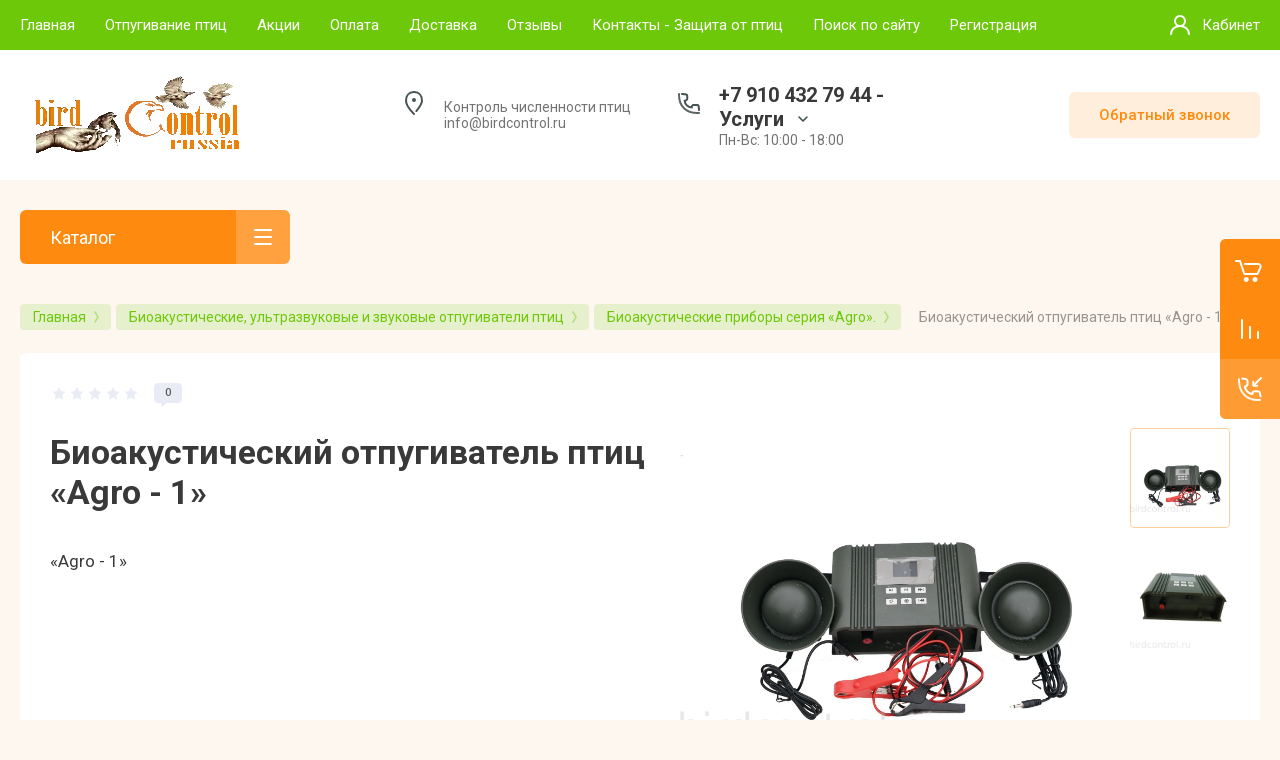

--- FILE ---
content_type: text/html; charset=utf-8
request_url: https://birdcontrol.ru/magazin/product/bioakusticheskij-otpugivatel-ptic-agro-1
body_size: 29310
content:



			<!DOCTYPE html>
<html data-wf-page="5c3b598191db030be7577d33" data-wf-site="5c18c320997c256f5317756a" lang="ru">
<head>
<meta charset="utf-8">
<meta name="robots" content="all"/>
<title>Биоакустический отпугиватель птиц «Agro - 1»</title>

<meta content="Webflow" name="generator">
<meta name="description" content="Биоакустический отпугиватель птиц «Agro - 1». Контроль птиц, регуляция численности птиц, снижение численности птиц, отпугивание птиц, борьба с птицами, защита от птиц, уничтожение птиц. Орнитологическое обследование объекта, подсчёт численности и определение видового состава птиц, консультация по регуляции численности птиц, установка оборудования и физический отлов птиц на объектах с последующим мониторингом состояния объекта. Разовые и долгосрочные договоры по отпугиванию птиц.">
<meta name="keywords" content="Отпугиватели птиц">
<meta name="SKYPE_TOOLBAR" content="SKYPE_TOOLBAR_PARSER_COMPATIBLE">
<meta name="viewport" content="width=device-width, initial-scale=1.0, maximum-scale=1.0, user-scalable=no">
<meta name="format-detection" content="telephone=no">
<meta http-equiv="x-rim-auto-match" content="none">


<link rel="stylesheet" href="/g/libs/jqueryui/datepicker-and-slider/css/jquery-ui.css">
<link rel="stylesheet" href="/g/libs/lightgallery/v1.2.19/lightgallery.css">
<link rel="stylesheet" href="/g/libs/remodal/css/remodal.css">
<link rel="stylesheet" href="/g/libs/remodal/css/remodal-default-theme.css">

<link href="https://fonts.googleapis.com/css?family=Roboto:300,400,500,700,900&amp;subset=cyrillic,cyrillic-ext,latin-ext" rel="stylesheet">

<script src="/g/libs/jquery/1.10.2/jquery.min.js"></script>

	<link rel="stylesheet" href="/g/css/styles_articles_tpl.css">

            <!-- 46b9544ffa2e5e73c3c971fe2ede35a5 -->
            <script src='/shared/s3/js/lang/ru.js'></script>
            <script src='/shared/s3/js/common.min.js'></script>
        <link rel='stylesheet' type='text/css' href='/shared/s3/css/calendar.css' /><link rel='stylesheet' type='text/css' href='/shared/highslide-4.1.13/highslide.min.css'/>
<script type='text/javascript' src='/shared/highslide-4.1.13/highslide-full.packed.js'></script>
<script type='text/javascript'>
hs.graphicsDir = '/shared/highslide-4.1.13/graphics/';
hs.outlineType = null;
hs.showCredits = false;
hs.lang={cssDirection:'ltr',loadingText:'Загрузка...',loadingTitle:'Кликните чтобы отменить',focusTitle:'Нажмите чтобы перенести вперёд',fullExpandTitle:'Увеличить',fullExpandText:'Полноэкранный',previousText:'Предыдущий',previousTitle:'Назад (стрелка влево)',nextText:'Далее',nextTitle:'Далее (стрелка вправо)',moveTitle:'Передвинуть',moveText:'Передвинуть',closeText:'Закрыть',closeTitle:'Закрыть (Esc)',resizeTitle:'Восстановить размер',playText:'Слайд-шоу',playTitle:'Слайд-шоу (пробел)',pauseText:'Пауза',pauseTitle:'Приостановить слайд-шоу (пробел)',number:'Изображение %1/%2',restoreTitle:'Нажмите чтобы посмотреть картинку, используйте мышь для перетаскивания. Используйте клавиши вперёд и назад'};</script>
<link rel="icon" href="/favicon.ico" type="image/x-icon">

<!--s3_require-->
<link rel="stylesheet" href="/g/basestyle/1.0.1/user/user.css" type="text/css"/>
<link rel="stylesheet" href="/g/basestyle/1.0.1/user/user.blue.css" type="text/css"/>
<script type="text/javascript" src="/g/basestyle/1.0.1/user/user.js" async></script>
<!--/s3_require-->

			
		
		
		
			<link rel="stylesheet" type="text/css" href="/g/shop2v2/default/css/theme.less.css">		
			<script type="text/javascript" src="/g/printme.js"></script>
		<script type="text/javascript" src="/g/shop2v2/default/js/tpl.js"></script>
		<script type="text/javascript" src="/g/shop2v2/default/js/baron.min.js"></script>
		
			<script type="text/javascript" src="/g/shop2v2/default/js/shop2.2.js"></script>
		
	<script type="text/javascript">shop2.init({"productRefs": {"720191086":{"antivandal_nyj_korpus":{"129563886":["897369286"]}},"720203086":{"antivandal_nyj_korpus":{"129563886":["897382686"]}},"720247486":{"antivandal_nyj_korpus":{"129563886":["897427886"]}},"1608264907":{"antivandal_nyj_korpus":{"129563886":["1963880307"]}}},"apiHash": {"getPromoProducts":"90f6aad06608dd69623d55a4d97feb7c","getSearchMatches":"6ac37b673913105a8c19c6ffa0ff0e20","getFolderCustomFields":"82760f90983d9eb9912e084d6e7024b6","getProductListItem":"a428c0606d48b52d862663a792bc7f62","cartAddItem":"858dd3674da45aa2cb2a44d2ad00672e","cartRemoveItem":"3e06d75046b6c8dd6e76d6bba608c910","cartUpdate":"5f3102b013ae1fa4adc6a59020bfb8a9","cartRemoveCoupon":"8e9a385c1ff0308bb7c5228d2673267c","cartAddCoupon":"8788acbee1435c1ef978fb8126668e4e","deliveryCalc":"e6350d0dfd2f15266257bf1c2e5e3baa","printOrder":"5c354e6c4731db9cf158bb925bd97d3b","cancelOrder":"97e22d8fd55ce712c3259de7c58a21a9","cancelOrderNotify":"31c3bd67652c5d1dc52ec6c008f34c86","repeatOrder":"e16b5ed4c70c19e2bdbce96ec25a5fef","paymentMethods":"84a10e3fcc01856c7057460ed0544f1f","compare":"12ec5fd40f8e7bd8da8de43034039d9a"},"hash": null,"verId": 2536724,"mode": "product","step": "","uri": "/magazin","IMAGES_DIR": "/d/","my": {"gr_slider_corrections":true,"show_sections":false,"lazy_load_subpages":false,"price_fa_rouble":true,"buy_alias":"\u0412 \u043a\u043e\u0440\u0437\u0438\u043d\u0443","buy_mod":true,"buy_kind":true,"on_shop2_btn":true,"hide_article":true,"gr_selected_theme":6},"shop2_cart_order_payments": 1,"cf_margin_price_enabled": 0,"maps_yandex_key":"","maps_google_key":""});</script>
<style type="text/css">.product-item-thumb {width: 400px;}.product-item-thumb .product-image, .product-item-simple .product-image {height: 400px;width: 400px;}.product-item-thumb .product-amount .amount-title {width: 304px;}.product-item-thumb .product-price {width: 350px;}.shop2-product .product-side-l {width: 250px;}.shop2-product .product-image {height: 250px;width: 250px;}.shop2-product .product-thumbnails li {width: 73px;height: 73px;}</style>

<!-- Custom js -->
<script src="/g/libs/timer/js/timer.js" charset="utf-8"></script>
<script src="/g/libs/jquery-match-height/0.7.2/jquery.matchHeight.min.js" charset="utf-8"></script>
<script src="/g/libs/jquery-responsive-tabs/1.6.3/jquery.responsiveTabs.min.js" charset="utf-8"></script>
<script src="/g/libs/lightgallery/v1.2.19/lightgallery.js" charset="utf-8"></script>
<script src="/g/libs/jquery-slick/1.6.0/slick.min.js" charset="utf-8"></script>
<script src="/g/libs/remodal/js/remodal.js" charset="utf-8"></script>
<script src="/g/libs/flexmenu/1.4.2/flexmenu.min.js"></script>

<script src="/g/templates/shop2/2.79.2/js/animit.js"></script>
<script src="/g/templates/shop2/2.79.2/js/waslide.js"></script>
<!-- Custom js -->

<!-- [if lt IE 9]>
<script src="https://cdnjs.cloudflare.com/ajax/libs/html5shiv/3.7.3/html5shiv.min.js" type="text/javascript"></script>
<![endif] -->

		    <link rel="stylesheet" href="/g/templates/shop2/2.101.2/themes/theme11/theme.scss.css">
	
<!-- webflow -->

	<script type="text/javascript">
	    !function(o,c){var n=c.documentElement,t=" w-mod-";n.className+=t+"js",("ontouchstart"in o||o.DocumentTouch&&c instanceof DocumentTouch)&&(n.className+=t+"touch")}(window,document);
	</script>

<!-- webflow -->

	<link rel="stylesheet" href="/t/v13756/images/designblock.scss.css">
	<link rel="stylesheet" href="/g/templates/shop2/2.101.2/video-surveillance/css/corrections.css">


</head>

<body class="body site slider_corrections">
<div class="site__wrapper">
	<div class="burger-block">
		<div class="burger-block__section">
			<div class="burger-close">&nbsp;</div>
			<div class="burger-block__menu">Меню</div>
			<div class="burger-cabinet">
				<a href="#login-form" class="top-pannel_cabinet left-pannel w-nav-link w--nav-link-open">Кабинет</a>
			</div>
			<div class="burger-folders">
				<div class="burger-title cat-title-text">Каталог</div>
				<div class="burger-folders__body">
					<ul class="burger-folders__list menu-default">
											         					         					         					         					    					         					              					              					                   <li class="firstlevel sublevel">
					                   				                        		<a class="cat-item_link hasArrow" href="/magazin/folder/domofony">
				                                				                                <span class="cat-item__title">Противоприсадные средства</span>
				                            </a>
			                            					                   	
					              					         					         					         					         					    					         					              					                   					                        <ul>
					                            <li class="parentItem"><a href="/magazin/folder/domofony"><span>Противоприсадные средства</span></a></li>
					                    						              					              					                   <li class=""><a href="/magazin/folder/videodomofony"><span>«Ёж-стандарт»</span></a>
					              					         					         					         					         					    					         					              					                   					                        </li>
					                        					                   					              					              					                   <li class=""><a href="/magazin/folder/yezh-metall-relsa-38"><span>«Ёж-металл 12»</span></a>
					              					         					         					         					         					    					         					              					                   					                        </li>
					                        					                   					              					              					                   <li class=""><a href="/magazin/folder/ip-domofony"><span>«Ёж-пазл 10»</span></a>
					              					         					         					         					         					    					         					              					                   					                        </li>
					                        					                   					              					              					                   <li class=""><a href="/magazin/folder/yezh-pazl-20"><span>«Ёж-пазл 20»</span></a>
					              					         					         					         					         					    					         					              					                   					                        </li>
					                        					                   					              					              					                   <li class=""><a href="/magazin/folder/yezh-pazl-20-1"><span>«Ёж-пазл 30»</span></a>
					              					         					         					         					         					    					         					              					                   					                        </li>
					                        					                   					              					              					                   <li class=""><a href="/magazin/folder/yezh-antichajka"><span>«Ёж-античайка»</span></a>
					              					         					         					         					         					    					         					              					                   					                        </li>
					                        					                   					              					              					                   <li class=""><a href="/magazin/folder/audiodomofony"><span>«Паук-скоба»</span></a>
					              					         					         					         					         					    					         					              					                   					                        </li>
					                        					                   					              					              					                   <li class=""><a href="/magazin/folder/struny-rastyazhki"><span>«Струны-растяжки»</span></a>
					              					         					         					         					         					    					         					              					                   					                        </li>
					                        					                   					              					              					                   <li class=""><a href="/folder/246692707"><span>«ЛУК Барьер»</span></a>
					              					         					         					         					         					    					         					              					                   					                        </li>
					                        					                             </ul></li>
					                        					                   					              					              					                   <li class="firstlevel sublevel">
					                   				                        		<a class="cat-item_link hasArrow has_icon_item" href="/magazin/folder/bioakusticheskie-otpugivateli">
				                                				                                <span class="cat-item__title">Биоакустические, ультразвуковые и звуковые отпугиватели птиц</span>
				                            </a>
			                            					                   	
					              					         					         					         					         					    					         					              					                   					                        <ul>
					                            <li class="parentItem"><a href="/magazin/folder/bioakusticheskie-otpugivateli"><span>Биоакустические, ультразвуковые и звуковые отпугиватели птиц</span></a></li>
					                    						              					              					                   <li class=""><a href="/magazin/folder/ultrazvukovoj-i-bioakusticheskij-otpugivatel"><span>Биоакустические и ультразвуковые отпугиватели птиц серии HC производства «BirdControl»</span></a>
					              					         					         					         					         					    					         					              					                   					                        </li>
					                        					                   					              					              					                   <li class=""><a href="/magazin/folder/bioakusticheskie-pribory-seriya-agro"><span>Биоакустические приборы серия «Agro».</span></a>
					              					         					         					         					         					    					         					              					                   					                        </li>
					                        					                   					              					              					                   <li class=""><a href="/folder/260966307"><span>Биоакустические и ультразвуковые отпугиватели Bird Gard (США)</span></a>
					              					         					         					         					         					    					         					              					                   					                        </li>
					                        					                   					              					              					                   <li class=""><a href="/folder/propanovye-pushki-grompushki"><span>Пропановые пушки (громпушки)</span></a>
					              					         					         					         					         					    					         					              					                   					                        </li>
					                        					                             </ul></li>
					                        					                   					              					              					                   <li class="firstlevel sublevel">
					                   				                        		<a class="cat-item_link hasArrow has_icon_item" href="/magazin/folder/vizualnye-otpugivateli">
				                                				                                <span class="cat-item__title">Визуальные отпугиватели</span>
				                            </a>
			                            					                   	
					              					         					         					         					         					    					         					              					                   					                        <ul>
					                            <li class="parentItem"><a href="/magazin/folder/vizualnye-otpugivateli"><span>Визуальные отпугиватели</span></a></li>
					                    						              					              					                   <li class=""><a href="/magazin/folder/vizualnyj-otpugivatel-ptic-paryashchij-orel"><span>Визуально-динамический отпугиватель птиц – «Парящий коршун»</span></a>
					              					         					         					         					         					    					         					              					                   					                        </li>
					                        					                   					              					              					                   <li class="sublevel"><a class="hasArrow" href="/magazin/folder/dinamicheskij-otpugivatel-ptic-blesk-2"><span>Визуально-динамический отпугиватель птиц – «Блеск»</span></a>
					              					         					         					         					         					    					         					              					                   					                        <ul>
					                            <li class="parentItem"><a href="/magazin/folder/dinamicheskij-otpugivatel-ptic-blesk-2"><span>Визуально-динамический отпугиватель птиц – «Блеск»</span></a></li>
					                    						              					              					                   <li class=""><a href="/magazin/folder/dinamicheskij-otpugivatel-ptic-blesk-3"><span>Динамический отпугиватель птиц – «Блеск 2»</span></a>
					              					         					         					         					         					    					         					              					                   					                        </li>
					                        					                   					              					              					                   <li class=""><a href="/magazin/folder/dinamicheskij-otpugivatel-ptic-blesk-4"><span>Динамический отпугиватель птиц – «Блеск 4»</span></a>
					              					         					         					         					         					    					         					              					                   					                        </li>
					                        					                   					              					              					                   <li class=""><a href="/magazin/folder/dvo-metal"><span>«ДВО – Метал»</span></a>
					              					         					         					         					         					    					         					              					                   					                        </li>
					                        					                   					              					              					                   <li class=""><a href="/magazin/folder/dvo-malyj"><span>«ДВО - Малый»</span></a>
					              					         					         					         					         					    					         					              					                   					                        </li>
					                        					                             </ul></li>
					                        					                   					              					              					                   <li class="sublevel"><a class="hasArrow" href="/magazin/folder/vizualnye-golograficheskie-otpugivateli-ptic"><span>Визуальные голографические отпугиватели птиц</span></a>
					              					         					         					         					         					    					         					              					                   					                        <ul>
					                            <li class="parentItem"><a href="/magazin/folder/vizualnye-golograficheskie-otpugivateli-ptic"><span>Визуальные голографические отпугиватели птиц</span></a></li>
					                    						              					              					                   <li class=""><a href="/magazin/folder/zanaves-shtora-raduzhnaya"><span>Занавесь-штора радужная</span></a>
					              					         					         					         					         					    					         					              					                   					                        </li>
					                        					                   					              					              					                   <li class=""><a href="/magazin/folder/vizualnyj-otpugivatel-vo-golograficheskaya-lenta"><span>Визуальный отпугиватель  «ВО - Голографическая Лента».</span></a>
					              					         					         					         					         					    					         					              					                   					                        </li>
					                        					                   					              					              					                   <li class=""><a href="/magazin/folder/vizualnyj-otpugivatel-vo-zerkalnaya-spiral"><span>Визуальный отпугиватель «ВО - Зеркальная спираль»</span></a>
					              					         					         					         					         					    					         					              					                   					                        </li>
					                        					                   					              					              					                   <li class=""><a href="/magazin/folder/dinamicheskij-otpugivatel-ptic-vo-kitajskij-fonarik"><span>Динамический отпугиватель птиц «ВО- Китайский фонарик»</span></a>
					              					         					         					         					         					    					         					              					                   					                        </li>
					                        					                   					              					              					                   <li class=""><a href="/magazin/folder/golograficheskaya-sova"><span>Голографическая Сова</span></a>
					              					         					         					         					         					    					         					              					                   					                        </li>
					                        					                             </ul></li>
					                        					                   					              					              					                   <li class=""><a href="/magazin/folder/naduvnoj-dinamicheskij-otpugivatel-ptic-strazh"><span>Надувной динамический отпугиватель птиц «Страж»</span></a>
					              					         					         					         					         					    					         					              					                   					                        </li>
					                        					                   					              					              					                   <li class=""><a href="/magazin/folder/siluety-hishchnyh-ptic"><span>Силуэты хищных птиц</span></a>
					              					         					         					         					         					    					         					              					                   					                        </li>
					                        					                   					              					              					                   <li class=""><a href="/magazin/folder/chistyj-stol"><span>Изделие «Чистый стол»</span></a>
					              					         					         					         					         					    					         					              					                   					                        </li>
					                        					                             </ul></li>
					                        					                   					              					              					                   <li class="firstlevel">
					                   				                        		<a class="cat-item_link has_icon_item" href="/magazin/folder/lazernye-otpugivateli-ptic">
				                                				                                <span class="cat-item__title">Лазерные отпугиватели птиц</span>
				                            </a>
			                            					                   	
					              					         					         					         					         					    					         					              					                   					                        </li>
					                        					                   					              					              					                   <li class="firstlevel sublevel">
					                   				                        		<a class="cat-item_link hasArrow has_icon_item" href="/magazin/folder/sredstva-otlova">
				                                				                                <span class="cat-item__title">Средства отлова</span>
				                            </a>
			                            					                   	
					              					         					         					         					         					    					         					              					                   					                        <ul>
					                            <li class="parentItem"><a href="/magazin/folder/sredstva-otlova"><span>Средства отлова</span></a></li>
					                    						              					              					                   <li class=""><a href="/magazin/folder/stacionarnaya-lovushka-na-vranovyh"><span>Стационарная ловушка на врановых.</span></a>
					              					         					         					         					         					    					         					              					                   					                        </li>
					                        					                   					              					              					                   <li class=""><a href="/magazin/folder/lovushka-kontejner-dlya-golubej"><span>Ловушка - контейнер для голубей</span></a>
					              					         					         					         					         					    					         					              					                   					                        </li>
					                        					                   					              					              					                   <li class=""><a href="/magazin/folder/lovushka-duplyanka"><span>Ловушка дуплянка</span></a>
					              					         					         					         					         					    					         					              					                   					                        </li>
					                        					                             </ul></li>
					                        					                   					              					              					                   <li class="firstlevel">
					                   				                        		<a class="cat-item_link has_icon_item" href="/magazin/folder/mehanicheskie-zhivolovki">
				                                				                                <span class="cat-item__title">Живоловки</span>
				                            </a>
			                            					                   	
					              					         					         					         					         					    					         					              					                   					                        </li>
					                        					                   					              					              					                   <li class="firstlevel sublevel">
					                   				                        		<a class="cat-item_link hasArrow has_icon_item" href="/magazin/folder/sredstva-mehanicheskoj-zashchity">
				                                				                                <span class="cat-item__title">Средства механической защиты</span>
				                            </a>
			                            					                   	
					              					         					         					         					         					    					         					              					                   					                        <ul>
					                            <li class="parentItem"><a href="/magazin/folder/sredstva-mehanicheskoj-zashchity"><span>Средства механической защиты</span></a></li>
					                    						              					              					                   <li class="sublevel"><a class="hasArrow" href="/magazin/folder/pticezashchitnye-ustrojstva-pzu-dlya-vozdushnyh-lep-i-podstancij"><span>ПтицеЗащитные  Устройства (ПЗУ) для воздушных ЛЭП и подстанций</span></a>
					              					         					         					         					         					    					         					              					                   					                        <ul>
					                            <li class="parentItem"><a href="/magazin/folder/pticezashchitnye-ustrojstva-pzu-dlya-vozdushnyh-lep-i-podstancij"><span>ПтицеЗащитные  Устройства (ПЗУ) для воздушных ЛЭП и подстанций</span></a></li>
					                    						              					              					                   <li class=""><a href="/magazin/folder/pzu-izoliruyushchego-tipa-tip-i"><span>ПЗУ Изолирующего типа (тип «И»)</span></a>
					              					         					         					         					         					    					         					              					                   					                        </li>
					                        					                   					              					              					                   <li class=""><a href="/magazin/folder/pzu-antiprisadochnogo-tipa"><span>ПЗУ Антиприсадочного типа</span></a>
					              					         					         					         					         					    					         					              					                   					                        </li>
					                        					                   					              					              					                   <li class=""><a href="/magazin/folder/pzu-antiprisadochno-barernogo-tipa"><span>ПЗУ Антиприсадочно-барьерного типа</span></a>
					              					         					         					         					         					    					         					              					                   					                        </li>
					                        					                   					              					              					                   <li class=""><a href="/magazin/folder/pzu-barernogo-tipa"><span>ПЗУ Барьерного типа</span></a>
					              					         					         					         					         					    					         					              					                   					                        </li>
					                        					                   					              					              					                   <li class=""><a href="/magazin/folder/gnezdoobrazuyushchego-tipa"><span>Гнездообразующего типа</span></a>
					              					         					         					         					         					    					         					              					                   					                        </li>
					                        					                             </ul></li>
					                        					                   					              					              					                   <li class=""><a href="/magazin/folder/zashchitnaya-set"><span>«Защитная сеть»</span></a>
					              					         					         					         					         					    					         					              					                   					                        </li>
					                        					                             </ul></li>
					                        					                   					              					              					                   <li class="firstlevel">
					                   				                        		<a class="cat-item_link has_icon_item" href="/magazin/folder/biorepellentaciya-otpugivanie-hishchnymi-pticami">
				                                				                                <span class="cat-item__title">Биорепеллентация (отпугивание хищными птицами)</span>
				                            </a>
			                            					                   	
					              					         					         					         					         					    					         					              					                   					                        </li>
					                        					                   					              					              					                   <li class="firstlevel">
					                   				                        		<a class="cat-item_link has_icon_item" href="/magazin/folder/sobstvennoe-proizvodstvo-otpugivatelej-ptic">
				                                				                                <span class="cat-item__title">Собственное производство отпугивателей птиц</span>
				                            </a>
			                            					                   	
					              					         					         					         					         					    					         					              					                   					                        </li>
					                        					                   					              					              					                   <li class="firstlevel sublevel">
					                   				                        		<a class="cat-item_link hasArrow" href="/magazin/folder/nashi-uslugi">
				                                				                                <span class="cat-item__title">Наши услуги: Защита от птиц</span>
				                            </a>
			                            					                   	
					              					         					         					         					         					    					         					              					                   					                        <ul>
					                            <li class="parentItem"><a href="/magazin/folder/nashi-uslugi"><span>Наши услуги: Защита от птиц</span></a></li>
					                    						              					              					                   <li class="sublevel"><a class="hasArrow" href="/magazin/folder/vidovaya-specifika-pestkontrolya-ptic"><span>Видовая специфика пестконтроля птиц</span></a>
					              					         					         					         					         					    					         					              					                   					                        <ul>
					                            <li class="parentItem"><a href="/magazin/folder/vidovaya-specifika-pestkontrolya-ptic"><span>Видовая специфика пестконтроля птиц</span></a></li>
					                    						              					              					                   <li class=""><a href="/folder/309968507"><span>Отличительные признаки видов птиц, наносящих ущерб народному хозяйству</span></a>
					              					         					         					         					         					    					         					              					                   					                        </li>
					                        					                   					              					              					                   <li class=""><a href="/magazin/folder/chajki-kak-zashchitit-kryshu-zdanij-ot-chaek"><span>Чайки (как защитить крышу зданий от чаек)</span></a>
					              					         					         					         					         					    					         					              					                   					                        </li>
					                        					                   					              					              					                   <li class=""><a href="/magazin/folder/vorobi-kak-vygnat-vorobyev-iz-magazina"><span>Воробьи (как выгнать воробьёв из магазина)</span></a>
					              					         					         					         					         					    					         					              					                   					                        </li>
					                        					                   					              					              					                   <li class=""><a href="/magazin/folder/golubi-kak-izbavitsya-ot-golubej-na-sklade-magazina"><span>Голуби (как избавиться от голубей на складе магазина)</span></a>
					              					         					         					         					         					    					         					              					                   					                        </li>
					                        					                   					              					              					                   <li class=""><a href="/magazin/folder/vorony-kak-izbavitsya-ot-voron-na-uchastke"><span>Вороны (как избавиться от ворон на участке)</span></a>
					              					         					         					         					         					    					         					              					                   					                        </li>
					                        					                   					              					              					                   <li class=""><a href="/magazin/folder/dyatly-kak-otognat-dyatlov-ot-derevyannogo-doma"><span>Дятлы ( как отогнать дятлов от деревянного дома)</span></a>
					              					         					         					         					         					    					         					              					                   					                        </li>
					                        					                   					              					              					                   <li class=""><a href="/magazin/folder/pticy-s-vysokoj-socialnostyu-grachi-skvorcy"><span>Птицы с высокой социальностью (Грачи, скворцы)</span></a>
					              					         					         					         					         					    					         					              					                   					                        </li>
					                        					                             </ul></li>
					                        					                   					              					              					                   <li class="sublevel"><a class="hasArrow" href="/magazin/folder/situacionnaya-specifika-pestkontrolya-ptic"><span>Ситуационная специфика пестконтроля птиц</span></a>
					              					         					         					         					         					    					         					              					                   					                        <ul>
					                            <li class="parentItem"><a href="/magazin/folder/situacionnaya-specifika-pestkontrolya-ptic"><span>Ситуационная специфика пестконтроля птиц</span></a></li>
					                    						              					              					                   <li class=""><a href="/magazin/folder/otpugivanie-ptic-na-pishchevyh-proizvodstvennyh-predpriyatiyah"><span>Отпугивание птиц на пищевых производственных предприятиях. </span></a>
					              					         					         					         					         					    					         					              					                   					                        </li>
					                        					                   					              					              					                   <li class=""><a href="/magazin/folder/otpugivanie-ptic-na-nepishchevyh-proizvodstvennyh-predpriyatiyah"><span>Отпугивание птиц на непищевых производственных предприятиях. </span></a>
					              					         					         					         					         					    					         					              					                   					                        </li>
					                        					                   					              					              					                   <li class=""><a href="/magazin/folder/otpugivanie-ptic-na-otkrytyh-prostranstvah"><span>Отпугивание птиц на открытых пространствах.</span></a>
					              					         					         					         					         					    					         					              					                   					                        </li>
					                        					                   					              					              					                   <li class=""><a href="/magazin/folder/otpugivanie-ptic-v-aeroportah"><span>Отпугивание птиц в аэропортах.</span></a>
					              					         					         					         					         					    					         					              					                   					                        </li>
					                        					                             </ul></li>
					                        					                   					              					              					                   <li class="sublevel"><a class="hasArrow" href="/magazin/folder/otpugivanie-ptic-ot-ob-ektov"><span>Отпугивание птиц от объектов</span></a>
					              					         					         					         					         					    					         					              					                   					                        <ul>
					                            <li class="parentItem"><a href="/magazin/folder/otpugivanie-ptic-ot-ob-ektov"><span>Отпугивание птиц от объектов</span></a></li>
					                    						              					              					                   <li class=""><a href="/magazin/folder/otpugivanie-ptic-ot-pishchevyh-proizvodstv"><span>Отпугивание птиц от пищевых производств</span></a>
					              					         					         					         					         					    					         					              					                   					                        </li>
					                        					                   					              					              					                   <li class=""><a href="/magazin/folder/otpugivanie-ptic-ot-aeroportov"><span>Отпугивание птиц от аэропортов</span></a>
					              					         					         					         					         					    					         					              					                   					                        </li>
					                        					                   					              					              					                   <li class=""><a href="/magazin/folder/otpugivanie-ptic-ot-zernohranilishch"><span>Отпугивание птиц от зернохранилищ</span></a>
					              					         					         					         					         					    					         					              					                   					                        </li>
					                        					                   					              					              					                   <li class=""><a href="/magazin/folder/otpugivanie-ptic-ot-pticefabrik"><span>Отпугивание птиц от птицефабрик</span></a>
					              					         					         					         					         					    					         					              					                   					                        </li>
					                        					                   					              					              					                   <li class=""><a href="/magazin/folder/otpugivanie-ptic-ot-arhitekturnyh-sooruzhenij"><span>Отпугивание птиц от архитектурных сооружений</span></a>
					              					         					         					         					         					    					         					              					                   					                        </li>
					                        					                   					              					              					                   <li class=""><a href="/magazin/folder/otpugivanie-ptic-na-priusadebnom-uchastke"><span>Отпугивание птиц на приусадебном участке</span></a>
					              					         					         					         					         					    					         					              					                   					                        </li>
					                        					                   					              					              					                   <li class=""><a href="/folder/295150307"><span>Защита от птиц в рыбном хозяйстве.</span></a>
					              					         					         					         					         					    					         					              					                   					                        </li>
					                        					                   					              					              					                   <li class=""><a href="/magazin/folder/zashchita-pasek-ot-shchurok"><span>Защита пасек от щурок</span></a>
					              					         					         					         					         					    					         					              					                   					                        </li>
					                        					                   					              					              					                   <li class=""><a href="/magazin/folder/kompleks-sistem-upravleniya-povedeniem-ptic-sup-dlya-poligonov-tbo"><span>Комплекс Систем Управления Поведением птиц (СУП), для полигонов ТБО</span></a>
					              					         					         					         					         					    					         					              					                   					                        </li>
					                        					                             </ul></li>
					                        					                   					              					              					                   <li class=""><a href="/magazin/folder/udalenie-ptic-iz-pomeshchenij"><span>Удаление птиц из закрытых помещений</span></a>
					              					         					         					         					         					    					         					              					                   					                        </li>
					                        					                   					              					              					                   <li class=""><a href="/magazin/folder/ustranenie-ptic-iz-poluzakrytyh-pomeshchenij"><span>Устранение птиц из полузакрытых помещений</span></a>
					              					         					         					         					         					    					         					              					                   					                        </li>
					                        					                   					              					              					                   <li class=""><a href="/magazin/folder/monitoring-ptic-na-predpriyatii"><span>Мониторинг птиц на предприятии</span></a>
					              					         					         					         					         					    					         					              					                   					                        </li>
					                        					                   					              					              					                   <li class=""><a href="/magazin/folder/kolcevanie-ptic"><span>Мечение птиц (Маркировка птиц)</span></a>
					              					         					         					         					         					    					         					              					                   					                        </li>
					                        					                             </ul></li>
					                        					                   					              					              					                   <li class="firstlevel">
					                   				                        		<a class="cat-item_link has_icon_item" href="/magazin/folder/aktsii">
				                                				                                <span class="cat-item__title">Акции</span>
				                            </a>
			                            					                   	
					              					         					         					         					         					    					    					    </li>
					</ul>
				</div>
			</div>
			
		</div>
	</div>
	
	<div class="mobile-menu">
		<div class="mobile-menu__inner">
			<div class="mobile-menu__back">&nbsp;</div>
			<div class="mobile-menu__title">Меню</div>
			<div class="burger-navigation">
								    <ul class="burger-navigation__list menu-default">
											              					              					                   <li class="firstlevel"><a href="/"><span>Главная</span></a>
					              					         					         					         					    					              					                   					                        </li>
					                        					                   					              					              					                   <li class="firstlevel sublevel"><a class="hasArrow" href="/o-kompanii"><span>Отпугивание птиц</span></a>
					              					         					         					         					    					              					                   					                        <ul>
					                            <li class="parentItem"><a href="/o-kompanii"><span>Отпугивание птиц</span></a></li>
					                    						              					              					                   <li class=""><a href="magazin/folder/nashi-uslugi"><span>Наши услуги: Защита от птиц</span></a>
					              					         					         					         					    					              					                   					                        </li>
					                        					                             </ul></li>
					                        					                   					              					              					                   <li class="firstlevel"><a href="/akcii"><span>Акции</span></a>
					              					         					         					         					    					              					                   					                        </li>
					                        					                   					              					              					                   <li class="firstlevel"><a href="/oplata"><span>Оплата</span></a>
					              					         					         					         					    					              					                   					                        </li>
					                        					                   					              					              					                   <li class="firstlevel"><a href="/dostavka"><span>Доставка</span></a>
					              					         					         					         					    					              					                   					                        </li>
					                        					                   					              					              					                   <li class="firstlevel"><a href="/otzyvy"><span>Отзывы</span></a>
					              					         					         					         					    					              					                   					                        </li>
					                        					                   					              					              					                   <li class="firstlevel"><a href="/kontakty"><span>Контакты - Защита от птиц</span></a>
					              					         					         					         					    					              					                   					                        </li>
					                        					                   					              					              					                   <li class="firstlevel"><a href="/search"><span>Поиск по сайту</span></a>
					              					         					         					         					    					              					                   					                        </li>
					                        					                   					              					              					                   <li class="firstlevel"><a href="/users"><span>Регистрация</span></a>
					              					         					         					         					    					    					    </li>
					</ul>
							</div>
		</div>
	</div>
	
    <div class="right-pannel">
        <div class="right-pannel__inner">
            <div class="cart-container">
            					                <a href="/magazin/cart" data-w-id="aaab699d-b1d5-c3e0-fe4a-8184ed5d3630" href="#" class="cart cart_link w-inline-block no_events">
                    <div class="cart-icon"><span class="cart_amount hide">0</span></div>
                    <div class="text-block-8">Корзина</div>
                </a>
            </div>
                        	<div class="compare-block">
					<a href="/magazin/compare" class="compare-block__link">
						<span class="compare-block__icon">
							<span class="compare-block__amount">0</span>
						</span>
						<span class="compare-block__title">Сравнение</span>
					</a>
				</div>
			            	            <div class="form-btn-container">
	                <a data-w-id="542ea86e-36e2-192c-d6ad-11f186ac5285" href="#call_form" class="form-btn w-inline-block">
	                    <div class="form-icon"></div>
	                    <div class="text-block-8">Обратный звонок</div>
	                </a>
	            </div>
                        <a href="#top-pannel" class="up_btn w-inline-block"></a>
        </div>
    </div> <!-- .right-pannel -->
    
    <header class="site-hedaer">
        <div class="header">
        	        					            <div data-collapse="medium" data-animation="over-left" data-duration="400" id="top-pannel" data-doc-height="1" data-no-scroll="1" class="top-pannel w-nav">
            	
            	<div class="top-pannel__inner">
	                <div class="top-pannel__cont-btn">
	                    <div class="cont-icon" data-remodal-target="call_form">&nbsp;</div>
	                </div>
	                		            	<div class="compare-block">
							<a href="/magazin/compare" class="compare-block__link">
								<span class="compare-block__icon">
									<span class="compare-block__amount">0</span>
								</span>
								<span class="compare-block__title">Сравнение</span>
							</a>
						</div>
						                <div class="top-pannel__cart">
	                								                    <a href="/magazin/cart" class="cart-icon mobile no_events"><span class="cart_amount hide">0</span></a>
	                </div>
	                <div class="width-container-top w-container">
	                    <div class="burger-btn">&nbsp;</div>
	                    <nav role="navigation" class="nav-menu w-hidden-tiny w-nav-menu">
	                        <div class="nav-menu__wrap">
	                            								    <ul class="top-menu__wrap menu-default">
								        								
								            								
								            								                <li class=" opened"><a class="top-menu__link w-nav-link" href="/"><span>Главная</span></a>
								            								            								
								        								
								            								                								                        </li>
								                    								                								            								
								            								                <li class="has"><a class="top-menu__link w-nav-link" href="/o-kompanii"><span>Отпугивание птиц</span></a>
								            								            								
								        								
								            								                								                        <ul>
								                    								            								
								            								                <li class=""><a class="top-menu__link w-nav-link" href="magazin/folder/nashi-uslugi"><span>Наши услуги: Защита от птиц</span></a>
								            								            								
								        								
								            								                								                        </li>
								                    								                            </ul>
								                        </li>
								                    								                								            								
								            								                <li class=""><a class="top-menu__link w-nav-link" href="/akcii"><span>Акции</span></a>
								            								            								
								        								
								            								                								                        </li>
								                    								                								            								
								            								                <li class=""><a class="top-menu__link w-nav-link" href="/oplata"><span>Оплата</span></a>
								            								            								
								        								
								            								                								                        </li>
								                    								                								            								
								            								                <li class=""><a class="top-menu__link w-nav-link" href="/dostavka"><span>Доставка</span></a>
								            								            								
								        								
								            								                								                        </li>
								                    								                								            								
								            								                <li class=""><a class="top-menu__link w-nav-link" href="/otzyvy"><span>Отзывы</span></a>
								            								            								
								        								
								            								                								                        </li>
								                    								                								            								
								            								                <li class=""><a class="top-menu__link w-nav-link" href="/kontakty"><span>Контакты - Защита от птиц</span></a>
								            								            								
								        								
								            								                								                        </li>
								                    								                								            								
								            								                <li class=""><a class="top-menu__link w-nav-link" href="/search" target="_blank"><span>Поиск по сайту</span></a>
								            								            								
								        								
								            								                								                        </li>
								                    								                								            								
								            								                <li class=""><a class="top-menu__link w-nav-link" href="/users"><span>Регистрация</span></a>
								            								            								
								        								        </li>
								    </ul>
								    									                        </div>
	                    </nav>
	                    <a href="#login-form" class="top-pannel_cabinet w-button">Кабинет</a>
	                    <div class="remodal" data-remodal-id="login-form" role="dialog">
							<button data-remodal-action="close" class="close-button"><span>Закрыть</span></button>
							<div class="shop2-block login-form ">
	<div class="block-title">
		Кабинет
	</div>
	<div class="block-body">
		
			<form method="post" action="/users">
				<input type="hidden" name="mode" value="login" />

				<div class="row login tpl-field">
					<input placeholder="Логин" type="text" name="login" id="login" tabindex="1" value="" />
				</div>
				<div class="row tpl-field">
					<input placeholder="Пароль" type="password" name="password" id="password" tabindex="2" value="" />
				</div>

				<div class="login-btns">
					<div class="login-btns__enter">
						<button type="submit" class="btn-style" tabindex="3">Войти</button>
					</div>
					<div class="login-btns__in">
						<a href="/users/forgot_password" class="forgot">Забыли пароль?</a><br/>
						<a href="/users/register" class="register">Регистрация</a>
					</div>
				</div>
			<re-captcha data-captcha="recaptcha"
     data-name="captcha"
     data-sitekey="6LcNwrMcAAAAAOCVMf8ZlES6oZipbnEgI-K9C8ld"
     data-lang="ru"
     data-rsize="invisible"
     data-type="image"
     data-theme="light"></re-captcha></form>
			
							<div class="g-auth__row g-auth__social-min">
										



				
						<div class="g-form-field__title"><b>Также Вы можете войти через:</b></div>
			<div class="g-social">
																												<div class="g-social__row">
								<a href="/users/hauth/start/vkontakte?return_url=/magazin/product/bioakusticheskij-otpugivatel-ptic-agro-1" class="g-social__item g-social__item--vk-large" rel="nofollow">Vkontakte</a>
							</div>
																																						<!--noindex-->
							<a href="/users/hauth/start/yandex?return_url=/magazin/product/bioakusticheskij-otpugivatel-ptic-agro-1" class="g-social__item g-social__item--ya" rel="nofollow">Yandex</a>
						<!--/noindex-->
																
			</div>
			
		
	
			<div class="g-auth__personal-note">
									
			
							Я выражаю <a href="/users/agreement" target="_blank">согласие на передачу и обработку персональных данных</a> в соответствии с <a href="/users/policy" target="_blank">политикой конфиденциальности</a>
					</div>
					</div>
			
		
	</div>
</div>						</div>
	                </div>
                </div>
                
            </div>
            <div class="company-info">
                <div class="width-container head">
                    <div class="company-info__left">
                    								<div class="site-logo" style="margin: 0;">
																								<a href="https://birdcontrol.ru">
									<img src="/thumb/2/pRoUClgyFGOlpMA6KptnhQ/300c90/d/lejbak2_1.gif" style="max-height: 90px;" alt="" />
								</a>
							</div>
						                    	                    </div>
                    <div class="company-info__right">
                                                	<div class="address_icon">
                        		<a href="kontakty" target="blank"></a>
                        	</div>
                        	<div class="address">Контроль численности птиц info@birdcontrol.ru</div>
                        
                                            		                        <div class="contacts">
	                            <div class="contacts-inner">
	                                <div class="phone-item">
	                                													                                    		<a href="tel:+79104327944" class="phone active">+7 910 432 79 44 - Услуги</a>
	                                    		                                   													                                   													                                   													                                   		                                   												<div class="contacts__phones-all">
												<span class="contacts__phones-close">&nbsp;</span>
																									<div>
														<a href="tel:+79104327944">+7 910 432 79 44 - Услуги</a>
													</div>
																									<div>
														<a href="tel:+79166786835">+7 916 678 68 35 - Опт, Розница</a>
													</div>
																									<div>
														<a href="tel:+79162280838">+7 916 228 08 38 - Консультация</a>
													</div>
																									<div>
														<a href="tel:">info@birdcontrol.ru</a>
													</div>
																							</div>
											                                </div>
	                                	                                	<div class="schedule">Пн-Вс: 10:00 - 18:00</div>
	                                	                            </div>
	                        </div>
                                                	                        <div class="recall-btn__wrap">
	                            <a href="#call_form" class="recall-btn w-button">Обратный звонок</a>
	                        </div>
                                            </div>
                </div>
            </div>
        </div> <!-- .header -->
    </header>
    
    	    <div class="remodal" data-remodal-id="call_form" role="dialog">
			<button data-remodal-action="close" class="close-button"><span>Закрыть</span></button>
					        <div class="popup-contacts">
		    				                <div><a href="tel:+79104327944">+7 910 432 79 44 - Услуги</a></div>
		            		                <div><a href="tel:+79166786835">+7 916 678 68 35 - Опт, Розница</a></div>
		            		                <div><a href="tel:+79162280838">+7 916 228 08 38 - Консультация</a></div>
		            		                <div><a href="tel:">info@birdcontrol.ru</a></div>
		            		            		            	<div class="popup-contacts__time">Пн-Вс: 10:00 - 18:00</div>
		            		        </div>
		    		    		    	<div class="popup-address">Контроль численности птиц info@birdcontrol.ru</div>
		    			
                        	
	    
        
    <div class="tpl-anketa" data-api-url="/-/x-api/v1/public/?method=form/postform&param[form_id]=14870686" data-api-type="form">
    		    			    	<div class="tpl-anketa__left">
		        	<div class="tpl-anketa__title">Обратный звонок</div>
		        			        </div>
	                        <div class="tpl-anketa__right">
	        	            <form method="post" action="/" data-s3-anketa-id="14870686">
	                <input type="hidden" name="param[placeholdered_fields]" value="1" />
	                <input type="hidden" name="form_id" value="14870686">
	                	                	                <input type="hidden" name="param[hide_title]" value="" />
	                <input type="hidden" name="param[product_name]" value="" />
                	<input type="hidden" name="param[product_link]" value="https://" />
                	<input type="hidden" name="param[policy_checkbox]" value="" />
                	<input type="hidden" name="param[has_span_button]" value="" />
	                <input type="hidden" name="tpl" value="global:shop2.form.minimal.tpl">
	                		                		                    		                        <div class="tpl-field type-text">
		                            		                            
		                            		                            <div class="field-value">
		                                		                                		                                    <input type="text" 
		                                    	 
			                                    size="30" 
			                                    maxlength="100" 
			                                    value="" 
			                                    name="d[0]" 
			                                    placeholder="Имя" 
		                                    />
		                                		                                
		                                		                            </div>
		                        </div>
		                    		                		                    		                        <div class="tpl-field type-text field-required last-inline">
		                            		                            
		                            		                            <div class="field-value">
		                                		                                		                                    <input type="text" 
		                                    	 required  
			                                    size="30" 
			                                    maxlength="100" 
			                                    value="" 
			                                    name="d[1]" 
			                                    placeholder="Телефон *" 
		                                    />
		                                		                                
		                                		                            </div>
		                        </div>
		                    		                	
	        			        		
	                	
	                <div class="tpl-field tpl-field-button">
	                    <button type="submit" class="tpl-form-button">Отправить</button>
	                </div>
	
	            <re-captcha data-captcha="recaptcha"
     data-name="captcha"
     data-sitekey="6LcNwrMcAAAAAOCVMf8ZlES6oZipbnEgI-K9C8ld"
     data-lang="ru"
     data-rsize="invisible"
     data-type="image"
     data-theme="light"></re-captcha></form>
	            
	        		        	
	                </div>
    </div>
		</div>
	    
    <div class="site-container">
        <div class="site-container__inner">
            <div class="top-block">
                <div class="width-container">
                    <div class="top-block_left">
                        <div class="cat-wrap">
                            
                            <div class="cat">
                                <div class="cat-title inner">
                                    <div class="cat-title-text">Каталог</div>
                                    <div class="cat-title-icon"></div>
                                </div>
                                                                									    <nav class="shop-folders-wrap inner">
								        <ul class="cat-list w-list-unstyled menu-default">
								            								                								            								                								
								                    								
								                    								                        <li class="cat-item has">
								                        									                        		<a class="cat-item_link sublevels" href="/magazin/folder/domofony">
									                                									                                <span class="cat-item__title">Противоприсадные средства</span>
									                            </a>
								                        									                    								
								                    								
								                								            								                								
								                    								                        								                            <ul>
								                        								                    								
								                    								                        <li class="">
								                            <a class="cat-item_link" href="/magazin/folder/videodomofony">
								                                «Ёж-стандарт»
								                            </a>
								                    								
								                    								
								                								            								                								
								                    								                        								                            </li>
								                            								                        								                    								
								                    								                        <li class="">
								                            <a class="cat-item_link" href="/magazin/folder/yezh-metall-relsa-38">
								                                «Ёж-металл 12»
								                            </a>
								                    								
								                    								
								                								            								                								
								                    								                        								                            </li>
								                            								                        								                    								
								                    								                        <li class="">
								                            <a class="cat-item_link" href="/magazin/folder/ip-domofony">
								                                «Ёж-пазл 10»
								                            </a>
								                    								
								                    								
								                								            								                								
								                    								                        								                            </li>
								                            								                        								                    								
								                    								                        <li class="">
								                            <a class="cat-item_link" href="/magazin/folder/yezh-pazl-20">
								                                «Ёж-пазл 20»
								                            </a>
								                    								
								                    								
								                								            								                								
								                    								                        								                            </li>
								                            								                        								                    								
								                    								                        <li class="">
								                            <a class="cat-item_link" href="/magazin/folder/yezh-pazl-20-1">
								                                «Ёж-пазл 30»
								                            </a>
								                    								
								                    								
								                								            								                								
								                    								                        								                            </li>
								                            								                        								                    								
								                    								                        <li class="">
								                            <a class="cat-item_link" href="/magazin/folder/yezh-antichajka">
								                                «Ёж-античайка»
								                            </a>
								                    								
								                    								
								                								            								                								
								                    								                        								                            </li>
								                            								                        								                    								
								                    								                        <li class="">
								                            <a class="cat-item_link" href="/magazin/folder/audiodomofony">
								                                «Паук-скоба»
								                            </a>
								                    								
								                    								
								                								            								                								
								                    								                        								                            </li>
								                            								                        								                    								
								                    								                        <li class="">
								                            <a class="cat-item_link" href="/magazin/folder/struny-rastyazhki">
								                                «Струны-растяжки»
								                            </a>
								                    								
								                    								
								                								            								                								
								                    								                        								                            </li>
								                            								                        								                    								
								                    								                        <li class="">
								                            <a class="cat-item_link" href="/folder/246692707">
								                                «ЛУК Барьер»
								                            </a>
								                    								
								                    								
								                								            								                								
								                    								                        								                            </li>
								                            								                                </ul>
								                                </li>
								                            								                        								                    								
								                    								                        <li class="cat-item has">
								                        									                        		<a class="cat-item_link sublevels has_icon_item" href="/magazin/folder/bioakusticheskie-otpugivateli">
									                                									                                <span class="cat-item__title">Биоакустические, ультразвуковые и звуковые отпугиватели птиц</span>
									                            </a>
								                        									                    								
								                    								
								                								            								                								
								                    								                        								                            <ul>
								                        								                    								
								                    								                        <li class="">
								                            <a class="cat-item_link" href="/magazin/folder/ultrazvukovoj-i-bioakusticheskij-otpugivatel">
								                                Биоакустические и ультразвуковые отпугиватели птиц серии HC производства «BirdControl»
								                            </a>
								                    								
								                    								
								                								            								                								
								                    								                        								                            </li>
								                            								                        								                    								
								                    								                        <li class="">
								                            <a class="cat-item_link" href="/magazin/folder/bioakusticheskie-pribory-seriya-agro">
								                                Биоакустические приборы серия «Agro».
								                            </a>
								                    								
								                    								
								                								            								                								
								                    								                        								                            </li>
								                            								                        								                    								
								                    								                        <li class="">
								                            <a class="cat-item_link" href="/folder/260966307">
								                                Биоакустические и ультразвуковые отпугиватели Bird Gard (США)
								                            </a>
								                    								
								                    								
								                								            								                								
								                    								                        								                            </li>
								                            								                        								                    								
								                    								                        <li class="">
								                            <a class="cat-item_link" href="/folder/propanovye-pushki-grompushki">
								                                Пропановые пушки (громпушки)
								                            </a>
								                    								
								                    								
								                								            								                								
								                    								                        								                            </li>
								                            								                                </ul>
								                                </li>
								                            								                        								                    								
								                    								                        <li class="cat-item has">
								                        									                        		<a class="cat-item_link sublevels has_icon_item" href="/magazin/folder/vizualnye-otpugivateli">
									                                									                                <span class="cat-item__title">Визуальные отпугиватели</span>
									                            </a>
								                        									                    								
								                    								
								                								            								                								
								                    								                        								                            <ul>
								                        								                    								
								                    								                        <li class="">
								                            <a class="cat-item_link" href="/magazin/folder/vizualnyj-otpugivatel-ptic-paryashchij-orel">
								                                Визуально-динамический отпугиватель птиц – «Парящий коршун»
								                            </a>
								                    								
								                    								
								                								            								                								
								                    								                        								                            </li>
								                            								                        								                    								
								                    								                        <li class="has">
								                            <a class="cat-item_link sublevels" href="/magazin/folder/dinamicheskij-otpugivatel-ptic-blesk-2">
								                                Визуально-динамический отпугиватель птиц – «Блеск»
								                            </a>
								                    								
								                    								
								                								            								                								
								                    								                        								                            <ul>
								                        								                    								
								                    								                        <li class="">
								                            <a class="cat-item_link" href="/magazin/folder/dinamicheskij-otpugivatel-ptic-blesk-3">
								                                Динамический отпугиватель птиц – «Блеск 2»
								                            </a>
								                    								
								                    								
								                								            								                								
								                    								                        								                            </li>
								                            								                        								                    								
								                    								                        <li class="">
								                            <a class="cat-item_link" href="/magazin/folder/dinamicheskij-otpugivatel-ptic-blesk-4">
								                                Динамический отпугиватель птиц – «Блеск 4»
								                            </a>
								                    								
								                    								
								                								            								                								
								                    								                        								                            </li>
								                            								                        								                    								
								                    								                        <li class="">
								                            <a class="cat-item_link" href="/magazin/folder/dvo-metal">
								                                «ДВО – Метал»
								                            </a>
								                    								
								                    								
								                								            								                								
								                    								                        								                            </li>
								                            								                        								                    								
								                    								                        <li class="">
								                            <a class="cat-item_link" href="/magazin/folder/dvo-malyj">
								                                «ДВО - Малый»
								                            </a>
								                    								
								                    								
								                								            								                								
								                    								                        								                            </li>
								                            								                                </ul>
								                                </li>
								                            								                        								                    								
								                    								                        <li class="has">
								                            <a class="cat-item_link sublevels" href="/magazin/folder/vizualnye-golograficheskie-otpugivateli-ptic">
								                                Визуальные голографические отпугиватели птиц
								                            </a>
								                    								
								                    								
								                								            								                								
								                    								                        								                            <ul>
								                        								                    								
								                    								                        <li class="">
								                            <a class="cat-item_link" href="/magazin/folder/zanaves-shtora-raduzhnaya">
								                                Занавесь-штора радужная
								                            </a>
								                    								
								                    								
								                								            								                								
								                    								                        								                            </li>
								                            								                        								                    								
								                    								                        <li class="">
								                            <a class="cat-item_link" href="/magazin/folder/vizualnyj-otpugivatel-vo-golograficheskaya-lenta">
								                                Визуальный отпугиватель  «ВО - Голографическая Лента».
								                            </a>
								                    								
								                    								
								                								            								                								
								                    								                        								                            </li>
								                            								                        								                    								
								                    								                        <li class="">
								                            <a class="cat-item_link" href="/magazin/folder/vizualnyj-otpugivatel-vo-zerkalnaya-spiral">
								                                Визуальный отпугиватель «ВО - Зеркальная спираль»
								                            </a>
								                    								
								                    								
								                								            								                								
								                    								                        								                            </li>
								                            								                        								                    								
								                    								                        <li class="">
								                            <a class="cat-item_link" href="/magazin/folder/dinamicheskij-otpugivatel-ptic-vo-kitajskij-fonarik">
								                                Динамический отпугиватель птиц «ВО- Китайский фонарик»
								                            </a>
								                    								
								                    								
								                								            								                								
								                    								                        								                            </li>
								                            								                        								                    								
								                    								                        <li class="">
								                            <a class="cat-item_link" href="/magazin/folder/golograficheskaya-sova">
								                                Голографическая Сова
								                            </a>
								                    								
								                    								
								                								            								                								
								                    								                        								                            </li>
								                            								                                </ul>
								                                </li>
								                            								                        								                    								
								                    								                        <li class="">
								                            <a class="cat-item_link" href="/magazin/folder/naduvnoj-dinamicheskij-otpugivatel-ptic-strazh">
								                                Надувной динамический отпугиватель птиц «Страж»
								                            </a>
								                    								
								                    								
								                								            								                								
								                    								                        								                            </li>
								                            								                        								                    								
								                    								                        <li class="">
								                            <a class="cat-item_link" href="/magazin/folder/siluety-hishchnyh-ptic">
								                                Силуэты хищных птиц
								                            </a>
								                    								
								                    								
								                								            								                								
								                    								                        								                            </li>
								                            								                        								                    								
								                    								                        <li class="">
								                            <a class="cat-item_link" href="/magazin/folder/chistyj-stol">
								                                Изделие «Чистый стол»
								                            </a>
								                    								
								                    								
								                								            								                								
								                    								                        								                            </li>
								                            								                                </ul>
								                                </li>
								                            								                        								                    								
								                    								                        <li class="cat-item">
								                        									                        		<a class="cat-item_link has_icon_item" href="/magazin/folder/lazernye-otpugivateli-ptic">
									                                									                                <span class="cat-item__title">Лазерные отпугиватели птиц</span>
									                            </a>
								                        									                    								
								                    								
								                								            								                								
								                    								                        								                            </li>
								                            								                        								                    								
								                    								                        <li class="cat-item has">
								                        									                        		<a class="cat-item_link sublevels has_icon_item" href="/magazin/folder/sredstva-otlova">
									                                									                                <span class="cat-item__title">Средства отлова</span>
									                            </a>
								                        									                    								
								                    								
								                								            								                								
								                    								                        								                            <ul>
								                        								                    								
								                    								                        <li class="">
								                            <a class="cat-item_link" href="/magazin/folder/stacionarnaya-lovushka-na-vranovyh">
								                                Стационарная ловушка на врановых.
								                            </a>
								                    								
								                    								
								                								            								                								
								                    								                        								                            </li>
								                            								                        								                    								
								                    								                        <li class="">
								                            <a class="cat-item_link" href="/magazin/folder/lovushka-kontejner-dlya-golubej">
								                                Ловушка - контейнер для голубей
								                            </a>
								                    								
								                    								
								                								            								                								
								                    								                        								                            </li>
								                            								                        								                    								
								                    								                        <li class="">
								                            <a class="cat-item_link" href="/magazin/folder/lovushka-duplyanka">
								                                Ловушка дуплянка
								                            </a>
								                    								
								                    								
								                								            								                								
								                    								                        								                            </li>
								                            								                                </ul>
								                                </li>
								                            								                        								                    								
								                    								                        <li class="cat-item">
								                        									                        		<a class="cat-item_link has_icon_item" href="/magazin/folder/mehanicheskie-zhivolovki">
									                                									                                <span class="cat-item__title">Живоловки</span>
									                            </a>
								                        									                    								
								                    								
								                								            								                								
								                    								                        								                            </li>
								                            								                        								                    								
								                    								                        <li class="cat-item has">
								                        									                        		<a class="cat-item_link sublevels has_icon_item" href="/magazin/folder/sredstva-mehanicheskoj-zashchity">
									                                									                                <span class="cat-item__title">Средства механической защиты</span>
									                            </a>
								                        									                    								
								                    								
								                								            								                								
								                    								                        								                            <ul>
								                        								                    								
								                    								                        <li class="has">
								                            <a class="cat-item_link sublevels" href="/magazin/folder/pticezashchitnye-ustrojstva-pzu-dlya-vozdushnyh-lep-i-podstancij">
								                                ПтицеЗащитные  Устройства (ПЗУ) для воздушных ЛЭП и подстанций
								                            </a>
								                    								
								                    								
								                								            								                								
								                    								                        								                            <ul>
								                        								                    								
								                    								                        <li class="">
								                            <a class="cat-item_link" href="/magazin/folder/pzu-izoliruyushchego-tipa-tip-i">
								                                ПЗУ Изолирующего типа (тип «И»)
								                            </a>
								                    								
								                    								
								                								            								                								
								                    								                        								                            </li>
								                            								                        								                    								
								                    								                        <li class="">
								                            <a class="cat-item_link" href="/magazin/folder/pzu-antiprisadochnogo-tipa">
								                                ПЗУ Антиприсадочного типа
								                            </a>
								                    								
								                    								
								                								            								                								
								                    								                        								                            </li>
								                            								                        								                    								
								                    								                        <li class="">
								                            <a class="cat-item_link" href="/magazin/folder/pzu-antiprisadochno-barernogo-tipa">
								                                ПЗУ Антиприсадочно-барьерного типа
								                            </a>
								                    								
								                    								
								                								            								                								
								                    								                        								                            </li>
								                            								                        								                    								
								                    								                        <li class="">
								                            <a class="cat-item_link" href="/magazin/folder/pzu-barernogo-tipa">
								                                ПЗУ Барьерного типа
								                            </a>
								                    								
								                    								
								                								            								                								
								                    								                        								                            </li>
								                            								                        								                    								
								                    								                        <li class="">
								                            <a class="cat-item_link" href="/magazin/folder/gnezdoobrazuyushchego-tipa">
								                                Гнездообразующего типа
								                            </a>
								                    								
								                    								
								                								            								                								
								                    								                        								                            </li>
								                            								                                </ul>
								                                </li>
								                            								                        								                    								
								                    								                        <li class="">
								                            <a class="cat-item_link" href="/magazin/folder/zashchitnaya-set">
								                                «Защитная сеть»
								                            </a>
								                    								
								                    								
								                								            								                								
								                    								                        								                            </li>
								                            								                                </ul>
								                                </li>
								                            								                        								                    								
								                    								                        <li class="cat-item">
								                        									                        		<a class="cat-item_link has_icon_item" href="/magazin/folder/biorepellentaciya-otpugivanie-hishchnymi-pticami">
									                                									                                <span class="cat-item__title">Биорепеллентация (отпугивание хищными птицами)</span>
									                            </a>
								                        									                    								
								                    								
								                								            								                								
								                    								                        								                            </li>
								                            								                        								                    								
								                    								                        <li class="cat-item">
								                        									                        		<a class="cat-item_link has_icon_item" href="/magazin/folder/sobstvennoe-proizvodstvo-otpugivatelej-ptic">
									                                									                                <span class="cat-item__title">Собственное производство отпугивателей птиц</span>
									                            </a>
								                        									                    								
								                    								
								                								            								                								
								                    								                        								                            </li>
								                            								                        								                    								
								                    								                        <li class="cat-item has">
								                        									                        		<a class="cat-item_link sublevels" href="/magazin/folder/nashi-uslugi">
									                                									                                <span class="cat-item__title">Наши услуги: Защита от птиц</span>
									                            </a>
								                        									                    								
								                    								
								                								            								                								
								                    								                        								                            <ul>
								                        								                    								
								                    								                        <li class="has">
								                            <a class="cat-item_link sublevels" href="/magazin/folder/vidovaya-specifika-pestkontrolya-ptic">
								                                Видовая специфика пестконтроля птиц
								                            </a>
								                    								
								                    								
								                								            								                								
								                    								                        								                            <ul>
								                        								                    								
								                    								                        <li class="">
								                            <a class="cat-item_link" href="/folder/309968507">
								                                Отличительные признаки видов птиц, наносящих ущерб народному хозяйству
								                            </a>
								                    								
								                    								
								                								            								                								
								                    								                        								                            </li>
								                            								                        								                    								
								                    								                        <li class="">
								                            <a class="cat-item_link" href="/magazin/folder/chajki-kak-zashchitit-kryshu-zdanij-ot-chaek">
								                                Чайки (как защитить крышу зданий от чаек)
								                            </a>
								                    								
								                    								
								                								            								                								
								                    								                        								                            </li>
								                            								                        								                    								
								                    								                        <li class="">
								                            <a class="cat-item_link" href="/magazin/folder/vorobi-kak-vygnat-vorobyev-iz-magazina">
								                                Воробьи (как выгнать воробьёв из магазина)
								                            </a>
								                    								
								                    								
								                								            								                								
								                    								                        								                            </li>
								                            								                        								                    								
								                    								                        <li class="">
								                            <a class="cat-item_link" href="/magazin/folder/golubi-kak-izbavitsya-ot-golubej-na-sklade-magazina">
								                                Голуби (как избавиться от голубей на складе магазина)
								                            </a>
								                    								
								                    								
								                								            								                								
								                    								                        								                            </li>
								                            								                        								                    								
								                    								                        <li class="">
								                            <a class="cat-item_link" href="/magazin/folder/vorony-kak-izbavitsya-ot-voron-na-uchastke">
								                                Вороны (как избавиться от ворон на участке)
								                            </a>
								                    								
								                    								
								                								            								                								
								                    								                        								                            </li>
								                            								                        								                    								
								                    								                        <li class="">
								                            <a class="cat-item_link" href="/magazin/folder/dyatly-kak-otognat-dyatlov-ot-derevyannogo-doma">
								                                Дятлы ( как отогнать дятлов от деревянного дома)
								                            </a>
								                    								
								                    								
								                								            								                								
								                    								                        								                            </li>
								                            								                        								                    								
								                    								                        <li class="">
								                            <a class="cat-item_link" href="/magazin/folder/pticy-s-vysokoj-socialnostyu-grachi-skvorcy">
								                                Птицы с высокой социальностью (Грачи, скворцы)
								                            </a>
								                    								
								                    								
								                								            								                								
								                    								                        								                            </li>
								                            								                                </ul>
								                                </li>
								                            								                        								                    								
								                    								                        <li class="has">
								                            <a class="cat-item_link sublevels" href="/magazin/folder/situacionnaya-specifika-pestkontrolya-ptic">
								                                Ситуационная специфика пестконтроля птиц
								                            </a>
								                    								
								                    								
								                								            								                								
								                    								                        								                            <ul>
								                        								                    								
								                    								                        <li class="">
								                            <a class="cat-item_link" href="/magazin/folder/otpugivanie-ptic-na-pishchevyh-proizvodstvennyh-predpriyatiyah">
								                                Отпугивание птиц на пищевых производственных предприятиях. 
								                            </a>
								                    								
								                    								
								                								            								                								
								                    								                        								                            </li>
								                            								                        								                    								
								                    								                        <li class="">
								                            <a class="cat-item_link" href="/magazin/folder/otpugivanie-ptic-na-nepishchevyh-proizvodstvennyh-predpriyatiyah">
								                                Отпугивание птиц на непищевых производственных предприятиях. 
								                            </a>
								                    								
								                    								
								                								            								                								
								                    								                        								                            </li>
								                            								                        								                    								
								                    								                        <li class="">
								                            <a class="cat-item_link" href="/magazin/folder/otpugivanie-ptic-na-otkrytyh-prostranstvah">
								                                Отпугивание птиц на открытых пространствах.
								                            </a>
								                    								
								                    								
								                								            								                								
								                    								                        								                            </li>
								                            								                        								                    								
								                    								                        <li class="">
								                            <a class="cat-item_link" href="/magazin/folder/otpugivanie-ptic-v-aeroportah">
								                                Отпугивание птиц в аэропортах.
								                            </a>
								                    								
								                    								
								                								            								                								
								                    								                        								                            </li>
								                            								                                </ul>
								                                </li>
								                            								                        								                    								
								                    								                        <li class="has">
								                            <a class="cat-item_link sublevels" href="/magazin/folder/otpugivanie-ptic-ot-ob-ektov">
								                                Отпугивание птиц от объектов
								                            </a>
								                    								
								                    								
								                								            								                								
								                    								                        								                            <ul>
								                        								                    								
								                    								                        <li class="">
								                            <a class="cat-item_link" href="/magazin/folder/otpugivanie-ptic-ot-pishchevyh-proizvodstv">
								                                Отпугивание птиц от пищевых производств
								                            </a>
								                    								
								                    								
								                								            								                								
								                    								                        								                            </li>
								                            								                        								                    								
								                    								                        <li class="">
								                            <a class="cat-item_link" href="/magazin/folder/otpugivanie-ptic-ot-aeroportov">
								                                Отпугивание птиц от аэропортов
								                            </a>
								                    								
								                    								
								                								            								                								
								                    								                        								                            </li>
								                            								                        								                    								
								                    								                        <li class="">
								                            <a class="cat-item_link" href="/magazin/folder/otpugivanie-ptic-ot-zernohranilishch">
								                                Отпугивание птиц от зернохранилищ
								                            </a>
								                    								
								                    								
								                								            								                								
								                    								                        								                            </li>
								                            								                        								                    								
								                    								                        <li class="">
								                            <a class="cat-item_link" href="/magazin/folder/otpugivanie-ptic-ot-pticefabrik">
								                                Отпугивание птиц от птицефабрик
								                            </a>
								                    								
								                    								
								                								            								                								
								                    								                        								                            </li>
								                            								                        								                    								
								                    								                        <li class="">
								                            <a class="cat-item_link" href="/magazin/folder/otpugivanie-ptic-ot-arhitekturnyh-sooruzhenij">
								                                Отпугивание птиц от архитектурных сооружений
								                            </a>
								                    								
								                    								
								                								            								                								
								                    								                        								                            </li>
								                            								                        								                    								
								                    								                        <li class="">
								                            <a class="cat-item_link" href="/magazin/folder/otpugivanie-ptic-na-priusadebnom-uchastke">
								                                Отпугивание птиц на приусадебном участке
								                            </a>
								                    								
								                    								
								                								            								                								
								                    								                        								                            </li>
								                            								                        								                    								
								                    								                        <li class="">
								                            <a class="cat-item_link" href="/folder/295150307">
								                                Защита от птиц в рыбном хозяйстве.
								                            </a>
								                    								
								                    								
								                								            								                								
								                    								                        								                            </li>
								                            								                        								                    								
								                    								                        <li class="">
								                            <a class="cat-item_link" href="/magazin/folder/zashchita-pasek-ot-shchurok">
								                                Защита пасек от щурок
								                            </a>
								                    								
								                    								
								                								            								                								
								                    								                        								                            </li>
								                            								                        								                    								
								                    								                        <li class="">
								                            <a class="cat-item_link" href="/magazin/folder/kompleks-sistem-upravleniya-povedeniem-ptic-sup-dlya-poligonov-tbo">
								                                Комплекс Систем Управления Поведением птиц (СУП), для полигонов ТБО
								                            </a>
								                    								
								                    								
								                								            								                								
								                    								                        								                            </li>
								                            								                                </ul>
								                                </li>
								                            								                        								                    								
								                    								                        <li class="">
								                            <a class="cat-item_link" href="/magazin/folder/udalenie-ptic-iz-pomeshchenij">
								                                Удаление птиц из закрытых помещений
								                            </a>
								                    								
								                    								
								                								            								                								
								                    								                        								                            </li>
								                            								                        								                    								
								                    								                        <li class="">
								                            <a class="cat-item_link" href="/magazin/folder/ustranenie-ptic-iz-poluzakrytyh-pomeshchenij">
								                                Устранение птиц из полузакрытых помещений
								                            </a>
								                    								
								                    								
								                								            								                								
								                    								                        								                            </li>
								                            								                        								                    								
								                    								                        <li class="">
								                            <a class="cat-item_link" href="/magazin/folder/monitoring-ptic-na-predpriyatii">
								                                Мониторинг птиц на предприятии
								                            </a>
								                    								
								                    								
								                								            								                								
								                    								                        								                            </li>
								                            								                        								                    								
								                    								                        <li class="">
								                            <a class="cat-item_link" href="/magazin/folder/kolcevanie-ptic">
								                                Мечение птиц (Маркировка птиц)
								                            </a>
								                    								
								                    								
								                								            								                								
								                    								                        								                            </li>
								                            								                                </ul>
								                                </li>
								                            								                        								                    								
								                    								                        <li class="cat-item">
								                        									                        		<a class="cat-item_link has_icon_item" href="/magazin/folder/aktsii">
									                                									                                <span class="cat-item__title">Акции</span>
									                            </a>
								                        									                    								
								                    								
								                								            								            </li>
								        </ul>
								
								        								        <div class="cat-more"><span>&nbsp;</span></div>
								    </nav>
								                            </div>
                        </div>
                    </div>
                    <div class="top-block_right">
                        <div class="top-block_right_search">
                            <form action="/magazin/search" method="get" class="search w-form">
                            	<input type="text" id="search" maxlength="256" name="search_text" value="" placeholder="хочу купить" required="" class="search-input w-node-3951a02c13ca-e7577d33 w-input">
                                <div class="search__icon">&nbsp;</div>
                                <input type="submit" value="Найти" id="w-node-3951a02c13cb-e7577d33" class="search-button w-button">
                            <re-captcha data-captcha="recaptcha"
     data-name="captcha"
     data-sitekey="6LcNwrMcAAAAAOCVMf8ZlES6oZipbnEgI-K9C8ld"
     data-lang="ru"
     data-rsize="invisible"
     data-type="image"
     data-theme="light"></re-captcha></form>
                            <div class="adv-search-btn" data-remodal-target="search_form">
                                <div class="text-block-3">Расширенный поиск</div>
                                <div class="adv-s-icon">&nbsp;</div>
                            </div>
                            <div class="remodal" data-remodal-id="search_form" role="dialog" data-remodal-options="hashTracking: false">
								<button data-remodal-action="close" class="close-button"><span>Закрыть</span></button>
									
	
<div class="shop2-block search-form ">
	<div class="search-title">Найти</div>
	<div class="search-rows">
		<form action="/magazin/search" enctype="multipart/form-data">
			<input type="hidden" name="sort_by" value=""/>
			
							<div class="row">
					<label class="row-title" for="shop2-name">Поиск по магазину:</label>
					<div class="row-body gr-style">
						<input type="text" name="s[name]" size="20" id="shop2-name" value="" />
					</div>
				</div>
			
							<div class="row">
					<div class="row-title">Цена (руб.):</div>
					<div class="row-body gr-style">
						<label class="input-from">
							<input name="s[price][min]" type="text" size="5" class="small" value="" />
						</label>
						<label class="input-to">
							<input name="s[price][max]" type="text" size="5" class="small" value="" />
						</label>
					</div>
				</div>
			
			
							<div class="row">
					<label class="row-title" for="shop2-text">Текст:</label>
					<div class="row-body gr-style">
						<input type="text" name="search_text" size="20" id="shop2-text"  value="" />
					</div>
				</div>
			
			
							<div class="row">
					<div class="row-title">Выберите категорию:</div>
					<div class="row-body gr-style">
						<select name="s[folder_id]" id="s[folder_id]">
							<option value="">Все</option>
																																							<option value="266345886" >
										 Противоприсадные средства
									</option>
																																<option value="266346086" >
										&raquo; «Ёж-стандарт»
									</option>
																																<option value="96245105" >
										&raquo; «Ёж-металл 12»
									</option>
																																<option value="266346286" >
										&raquo; «Ёж-пазл 10»
									</option>
																																<option value="274606086" >
										&raquo; «Ёж-пазл 20»
									</option>
																																<option value="68467309" >
										&raquo; «Ёж-пазл 30»
									</option>
																																<option value="152301304" >
										&raquo; «Ёж-античайка»
									</option>
																																<option value="266346486" >
										&raquo; «Паук-скоба»
									</option>
																																<option value="274857686" >
										&raquo; «Струны-растяжки»
									</option>
																																<option value="246692707" >
										&raquo; «ЛУК Барьер»
									</option>
																																<option value="275726286" >
										 Биоакустические, ультразвуковые и звуковые отпугиватели птиц
									</option>
																																<option value="44007301" >
										&raquo; Биоакустические и ультразвуковые отпугиватели птиц серии HC производства «BirdControl»
									</option>
																																<option value="275727086" >
										&raquo; Биоакустические приборы серия «Agro».
									</option>
																																<option value="260966307" >
										&raquo; Биоакустические и ультразвуковые отпугиватели Bird Gard (США)
									</option>
																																<option value="18508708" >
										&raquo; Пропановые пушки (громпушки)
									</option>
																																<option value="275000286" >
										 Визуальные отпугиватели
									</option>
																																<option value="260506700" >
										&raquo; Визуально-динамический отпугиватель птиц – «Парящий коршун»
									</option>
																																<option value="257428700" >
										&raquo; Визуально-динамический отпугиватель птиц – «Блеск»
									</option>
																																<option value="257429100" >
										&raquo;&raquo; Динамический отпугиватель птиц – «Блеск 2»
									</option>
																																<option value="257429700" >
										&raquo;&raquo; Динамический отпугиватель птиц – «Блеск 4»
									</option>
																																<option value="275083286" >
										&raquo;&raquo; «ДВО – Метал»
									</option>
																																<option value="275108686" >
										&raquo;&raquo; «ДВО - Малый»
									</option>
																																<option value="208482306" >
										&raquo; Визуальные голографические отпугиватели птиц
									</option>
																																<option value="257399300" >
										&raquo;&raquo; Занавесь-штора радужная
									</option>
																																<option value="275112286" >
										&raquo;&raquo; Визуальный отпугиватель  «ВО - Голографическая Лента».
									</option>
																																<option value="275111686" >
										&raquo;&raquo; Визуальный отпугиватель «ВО - Зеркальная спираль»
									</option>
																																<option value="275111086" >
										&raquo;&raquo; Динамический отпугиватель птиц «ВО- Китайский фонарик»
									</option>
																																<option value="208497706" >
										&raquo;&raquo; Голографическая Сова
									</option>
																																<option value="274198313" >
										&raquo; Надувной динамический отпугиватель птиц «Страж»
									</option>
																																<option value="275004086" >
										&raquo; Силуэты хищных птиц
									</option>
																																<option value="300439100" >
										&raquo; Изделие «Чистый стол»
									</option>
																																<option value="129322708" >
										 Лазерные отпугиватели птиц
									</option>
																																<option value="275204486" >
										 Средства отлова
									</option>
																																<option value="275204686" >
										&raquo; Стационарная ловушка на врановых.
									</option>
																																<option value="275204886" >
										&raquo; Ловушка - контейнер для голубей
									</option>
																																<option value="275205686" >
										&raquo; Ловушка дуплянка
									</option>
																																<option value="208626106" >
										 Живоловки
									</option>
																																<option value="274884886" >
										 Средства механической защиты
									</option>
																																<option value="244492506" >
										&raquo; ПтицеЗащитные  Устройства (ПЗУ) для воздушных ЛЭП и подстанций
									</option>
																																<option value="120452508" >
										&raquo;&raquo; ПЗУ Изолирующего типа (тип «И»)
									</option>
																																<option value="120864708" >
										&raquo;&raquo; ПЗУ Антиприсадочного типа
									</option>
																																<option value="120944508" >
										&raquo;&raquo; ПЗУ Антиприсадочно-барьерного типа
									</option>
																																<option value="120947108" >
										&raquo;&raquo; ПЗУ Барьерного типа
									</option>
																																<option value="121018108" >
										&raquo;&raquo; Гнездообразующего типа
									</option>
																																<option value="275113286" >
										&raquo; «Защитная сеть»
									</option>
																																<option value="73773505" >
										 Биорепеллентация (отпугивание хищными птицами)
									</option>
																																<option value="257371100" >
										 Собственное производство отпугивателей птиц
									</option>
																																<option value="275732286" >
										 Наши услуги: Защита от птиц
									</option>
																																<option value="259058700" >
										&raquo; Видовая специфика пестконтроля птиц
									</option>
																																<option value="309968507" >
										&raquo;&raquo; Отличительные признаки видов птиц, наносящих ущерб народному хозяйству
									</option>
																																<option value="259097300" >
										&raquo;&raquo; Чайки (как защитить крышу зданий от чаек)
									</option>
																																<option value="259097700" >
										&raquo;&raquo; Воробьи (как выгнать воробьёв из магазина)
									</option>
																																<option value="259098100" >
										&raquo;&raquo; Голуби (как избавиться от голубей на складе магазина)
									</option>
																																<option value="259098700" >
										&raquo;&raquo; Вороны (как избавиться от ворон на участке)
									</option>
																																<option value="259098900" >
										&raquo;&raquo; Дятлы ( как отогнать дятлов от деревянного дома)
									</option>
																																<option value="283172700" >
										&raquo;&raquo; Птицы с высокой социальностью (Грачи, скворцы)
									</option>
																																<option value="259059500" >
										&raquo; Ситуационная специфика пестконтроля птиц
									</option>
																																<option value="259099100" >
										&raquo;&raquo; Отпугивание птиц на пищевых производственных предприятиях. 
									</option>
																																<option value="259099300" >
										&raquo;&raquo; Отпугивание птиц на непищевых производственных предприятиях. 
									</option>
																																<option value="259099900" >
										&raquo;&raquo; Отпугивание птиц на открытых пространствах.
									</option>
																																<option value="259100100" >
										&raquo;&raquo; Отпугивание птиц в аэропортах.
									</option>
																																<option value="282277086" >
										&raquo; Отпугивание птиц от объектов
									</option>
																																<option value="259046700" >
										&raquo;&raquo; Отпугивание птиц от пищевых производств
									</option>
																																<option value="259043700" >
										&raquo;&raquo; Отпугивание птиц от аэропортов
									</option>
																																<option value="259044900" >
										&raquo;&raquo; Отпугивание птиц от зернохранилищ
									</option>
																																<option value="259045900" >
										&raquo;&raquo; Отпугивание птиц от птицефабрик
									</option>
																																<option value="259046900" >
										&raquo;&raquo; Отпугивание птиц от архитектурных сооружений
									</option>
																																<option value="283167700" >
										&raquo;&raquo; Отпугивание птиц на приусадебном участке
									</option>
																																<option value="295150307" >
										&raquo;&raquo; Защита от птиц в рыбном хозяйстве.
									</option>
																																<option value="211451106" >
										&raquo;&raquo; Защита пасек от щурок
									</option>
																																<option value="117232908" >
										&raquo;&raquo; Комплекс Систем Управления Поведением птиц (СУП), для полигонов ТБО
									</option>
																																<option value="282275686" >
										&raquo; Удаление птиц из закрытых помещений
									</option>
																																<option value="282277286" >
										&raquo; Устранение птиц из полузакрытых помещений
									</option>
																																<option value="292432886" >
										&raquo; Мониторинг птиц на предприятии
									</option>
																																<option value="292433086" >
										&raquo; Мечение птиц (Маркировка птиц)
									</option>
																																<option value="266351686" >
										 Акции
									</option>
																					</select>
					</div>
				</div>

				<div id="shop2_search_custom_fields"></div>
						
						<div id="shop2_search_global_fields">
				
																									</div>
						
							<div class="row">
					<div class="row-title">Производитель:</div>
					<div class="row-body gr-style">
						<select name="s[vendor_id]">
							<option value="">Все</option>          
															<option value="45110507" >Bird Gard (США)</option>
															<option value="91932700" >birdcontrol.ru</option>
															<option value="53301307" >«BirdControl»</option>
															<option value="19247908" >«Авис»</option>
															<option value="45161107" >Китай &quot;Агрокон&quot;</option>
													</select>
					</div>
				</div>
			
											    <div class="row">
				        <div class="row-title">Новинка:</div>
				        <div class="row-body gr-style">
				            				            <select name="s[flags][2]">
					            <option value="">Все</option>
					            <option value="1">да</option>
					            <option value="0">нет</option>
					        </select>
				        </div>
				    </div>
		    												    <div class="row">
				        <div class="row-title">Спецпредложение:</div>
				        <div class="row-body gr-style">
				            				            <select name="s[flags][1]">
					            <option value="">Все</option>
					            <option value="1">да</option>
					            <option value="0">нет</option>
					        </select>
				        </div>
				    </div>
		    							
			

							<div class="row">
					<div class="row-title">Результатов на странице:</div>
					<div class="row-body gr-style">
						<select name="s[products_per_page]">
																														<option value="5">5</option>
																							<option value="20">20</option>
																							<option value="35">35</option>
																							<option value="50">50</option>
																							<option value="65">65</option>
																							<option value="80">80</option>
																							<option value="95">95</option>
													</select>
					</div>
				</div>
			
			<div class="row-btn">
				<button type="submit" class="search-btn btn-style">Показать</button>
			</div>
		<re-captcha data-captcha="recaptcha"
     data-name="captcha"
     data-sitekey="6LcNwrMcAAAAAOCVMf8ZlES6oZipbnEgI-K9C8ld"
     data-lang="ru"
     data-rsize="invisible"
     data-type="image"
     data-theme="light"></re-captcha></form>
	</div>
</div><!-- Search Form -->							</div>
                        </div>

                                            </div>
                </div>
            </div> <!-- .top-block -->
            
                        <main class="site-main folders_page">
                <div class="site-main__inner">
                        	                    
<div class="site-path" data-url="/"><a href="/"><span>Главная</span></a> <a href="/magazin/folder/bioakusticheskie-otpugivateli"><span>Биоакустические, ультразвуковые и звуковые отпугиватели птиц</span></a> <a href="/magazin/folder/bioakusticheskie-pribory-seriya-agro"><span>Биоакустические приборы серия «Agro».</span></a> <span>Биоакустический отпугиватель птиц «Agro - 1»</span></div>                                    
                                        
                                        
                    <div class="site-main__content no_bg">
                    
                    
	
		<div class="shop2-cookies-disabled shop2-warning hide"></div>
			
	
	
		
							
			
							
			
							
			
		
				
					



			<div class="remodal" data-remodal-id="one-click" role="dialog" data-remodal-options="hashTracking: false">
			<button data-remodal-action="close" class="close-button"><span>Закрыть</span></button>
		</div>
		
	
	<div class="card-page">
	
		<div class="card-page__inner">
	
			<form
				method="post"
				action="/magazin?mode=cart&amp;action=add"
				accept-charset="utf-8"
				class="shop2-product">
	
				<input type="hidden" name="kind_id" value="897366486"/>
				<input type="hidden" name="product_id" value="720188686"/>
				<input type="hidden" name="meta" value='null'/>
				
				
						        
		        
				<div class="shop2-product__top">
					<div class="shop2-product__top-left">
							
	<div class="tpl-rating-block">Рейтинг:<div class="tpl-stars" ><div class="tpl_rating_wr"><div class="tpl-rating" style="width: 0%;"></div></div><div class="rating_count">0</div></div></div>

	 
						<div class="shop2-product__additional">
				            				                <div class="product-label">
				                    				                    				                        
				                    				                </div>
				            				            				            				            
				            				            				                
				            						</div>
						<h1 class="product-name">Биоакустический отпугиватель птиц «Agro - 1»</h1>
															            
									                <div class="product-anonce">
			                    «Agro - 1»
			                </div>
			            			            

 

		
	
	
			            <div class="shop2-product__btns1">
			            				            	<div class="product-price">
									
									<div class="price-current">
		<strong>25&nbsp;000</strong> <em class="fa fa-rouble">₽</em>			</div>
							</div>
														<div class="shop2-product__btns1-right">
										
					<div class="product-compare">
				<label class="compare_plus gr-button-3">
					<input type="checkbox" value="897366486"/>
					Сравнить
				</label>
			</div>
				
								</div>
			            </div>
	
					</div>
	
					<div class="shop2-product__top-right">
	
						<div class="card-slider">
							<div class="card-slider__inner">
	
								<div class="card-slider__items">
									<div class="card-slider__item">
										<div class="card-slider__image">
																							<a class="gr-image-zoom" href="/d/bioakustika_1.jpg" style="background-image: url(/thumb/2/kDMK733pg6YRLdOEbnK0Kw/r/d/bioakustika_1.jpg);">
													<img src="/thumb/2/kDMK733pg6YRLdOEbnK0Kw/r/d/bioakustika_1.jpg" alt="Биоакустический отпугиватель птиц «Agro - 1»" title="Биоакустический отпугиватель птиц «Agro - 1»" />
												</a>
																					</div>
									</div>
																														<div class="card-slider__item">
												<div class="card-slider__image">
													<a class="gr-image-zoom" href="/d/akustika_7.jpg" style="background-image: url(/thumb/2/URykJURNlVAG38KZ1Bw70Q/r/d/akustika_7.jpg);">
														<img src="/thumb/2/URykJURNlVAG38KZ1Bw70Q/r/d/akustika_7.jpg" alt="akustika_7" />
													</a>
												</div>
											</div>
																											</div>
								
																<div class="card-slider__thumbs">
									<div class="card-slider__thumb">
										<div class="product_image">
																						<a href="javascript:void(0);" style="background-image: url(/thumb/2/kDMK733pg6YRLdOEbnK0Kw/r/d/bioakustika_1.jpg);">
												<img src="/thumb/2/kDMK733pg6YRLdOEbnK0Kw/r/d/bioakustika_1.jpg" alt="Биоакустический отпугиватель птиц «Agro - 1»" title="Биоакустический отпугиватель птиц «Agro - 1»" />
											</a>
																					</div>
									</div>
																			<div class="card-slider__thumb">
											<div class="product_image">
												<a href="javascript:void(0);" style="background-image: url(/thumb/2/URykJURNlVAG38KZ1Bw70Q/r/d/akustika_7.jpg);">
													<img src="/thumb/2/URykJURNlVAG38KZ1Bw70Q/r/d/akustika_7.jpg" title="Биоакустический отпугиватель птиц «Agro - 1»" alt="Биоакустический отпугиватель птиц «Agro - 1»" />
												</a>
											</div>
										</div>
																	</div>
									
							</div>
						</div>
	
					</div>
				</div>
	
				<div class="shop2-product__bottom">
					<div class="shop2-product__btns2">
						<div class="shop2-product__btns2-left">
																

	<div class="product-amount">
					<div class="amount-title">Количество:</div>
							<div class="shop2-product-amount">
				<button type="button" class="amount-minus">&#8722;</button><input type="text" name="amount" data-kind="897366486"  data-min="1" data-multiplicity="0" maxlength="4" value="1" /><button type="button" class="amount-plus">&#43;</button>
			</div>
							<div class="amount-min">
					от 1 Шт.
					по 1 Шт.
				</div>
						</div>
										            				            		
			<button class="shop-product-btn type-3 buy" type="submit">
			<span>В корзину</span>
		</button>
	
<input type="hidden" value="Биоакустический отпугиватель птиц «Agro - 1»" name="product_name" />
<input type="hidden" value="https://birdcontrol.ru/magazin/product/bioakusticheskij-otpugivatel-ptic-agro-1" name="product_link" />			            				            				            		<span class="one-click-btn" data-remodal-target="one-click"
			            			data-api-url="/-/x-api/v1/public/?method=form/postform&param[form_id]=14871086&param[tpl]=global:shop2.form.minimal.tpl&param[hide_title]=0&param[placeholdered_fields]=1&param[product_link]=birdcontrol.ru/magazin/product/bioakusticheskij-otpugivatel-ptic-agro-1&param[product_name]=Биоакустический отпугиватель птиц «Agro - 1»">
			            			Купить в один клик
			            		</span>
			            		
			            			            	</div>
		            	<div class="shop2-product__btns2-right">
			            									<div class="yashare">
									<div class="yashare__title"><span>Поделиться:</span></div>
									<div class="yashare__body">
										<script src="https://yastatic.net/es5-shims/0.0.2/es5-shims.min.js"></script>
										<script src="https://yastatic.net/share2/share.js"></script>
										<div class="ya-share2" data-services="messenger,vkontakte,odnoklassniki,telegram,viber,whatsapp"></div>
									</div>
								</div>
													</div>
		            </div>
				</div>
	
			<re-captcha data-captcha="recaptcha"
     data-name="captcha"
     data-sitekey="6LcNwrMcAAAAAOCVMf8ZlES6oZipbnEgI-K9C8ld"
     data-lang="ru"
     data-rsize="invisible"
     data-type="image"
     data-theme="light"></re-captcha></form><!-- Product -->
	
				



	<div class="shop-product-data">
					<ul class="shop-product-data__nav">
				<li class="active-tab"><a href="#shop2-tabs-2">Описание</a></li><li ><a href="#shop2-tabs-01"><span>Отзывы</span></a></li>
			</ul>

						<div class="shop-product-data__desc">
				
									<div class="desc-area active-area" id="shop2-tabs-2">
						<p>Предлагаемый биоакустический прибор предназначен для отпугивания всех видов птиц на дистанции до 80м. Возможно транслировать более 100 разнообразных сигналов. Набор сигналов подбирается индивидуально для каждого заказчика. Имеет пылевлагозащищенный корпус, оснащённый экраном. Предназначен для работы в широком диапазоне климатических условий. Для более эффективной работы с разными звуками имеет два выносных динамика с различными характеристиками. Питание 12В. Возможна комплектация блоком питания 220В с доплатой 2000,00 руб.&nbsp;</p>

<p>Для подбора оптимальной комплектации биоакустического отпугивателя и набора сигналов рекомендуется проконсультироваться с нашими орнитологами.</p>

<p><a class="highslide" href="/thumb/2/v-guhcNC5qIk8r_d8k0GYA/r/d/agro-1-1.jpg" onclick="return hs.expand(this)"><img alt="Агро-1-1" height="300" src="/thumb/2/g2-eyo3NRjh2QJuss_PTmg/360r300/d/agro-1-1.jpg" style="border-width: 0px; width: 215px; height: 300px;" width="215" /></a><a class="highslide" href="/thumb/2/I6XoHxD_th8Tb0wv1g0o7w/r/d/agro-1-2.jpg" onclick="return hs.expand(this)"><img alt="Агро-1-2" height="300" src="/thumb/2/5KvKymiqejaIPnzTOmjY3w/360r300/d/agro-1-2.jpg" style="border-width: 0" width="210" /></a></p>
					</div>
								
								
								
				
																	
								<div class="desc-area " id="shop2-tabs-01">
                    
	<div class="comments_block_wrapper">

		
		
		
							<div class="tpl_reg_form">
					<div class="tpl-block-header">Авторизуйтесь, чтобы оставить комментарий</div>
					<form method="post" class="tpl-form tpl-auth" action="/users/login" method="post">
		
	<div class="tpl-left">
		<div class="tpl-field">
			<div class="tpl-value">
				<input type="text" class="auth-login" name="login" placeholder="Логин" value="" />
			</div>
		</div>

		<div class="tpl-field">
			<div class="tpl-value">
				<input type="password" class="auth-password" placeholder="Пароль" name="password" />
			</div>
		</div>

		<div class="tpl_left_buttons">
			<button class="btn-style" type="submit">Войти</button>
							<a class="tpl_reg" href="/users/register">Регистрация</a>
					</div>

		<div class="tpl-field checkbox">
			<label class="tpl-title">
				<input class="auth_reg" type="checkbox" name="password" onclick="this.value=(this.value=='0'?'1':'0');" value="0" name="remember" />
				Запомнить меня
			</label>
		</div>
		
	</div>

	<div class="tpl-right">
		<div class="tpl-field-text">
			Если Вы уже зарегистрированы на нашем сайте, но забыли пароль или Вам не пришло письмо подтверждения, воспользуйтесь формой восстановления пароля.
		</div>
		
		<div class="tpl-field">
			<a class="tpl-forgot-btn" href="/users/forgot_password">Восстановить пароль</a>
		</div>
	</div>
<re-captcha data-captcha="recaptcha"
     data-name="captcha"
     data-sitekey="6LcNwrMcAAAAAOCVMf8ZlES6oZipbnEgI-K9C8ld"
     data-lang="ru"
     data-rsize="invisible"
     data-type="image"
     data-theme="light"></re-captcha></form>				</div>
						
						<div class="shop2v2-cart-soc-block">
				



				
						<div class="g-form-field__title"><b>Также Вы можете войти через:</b></div>
			<div class="g-social">
																												<div class="g-social__row">
								<a href="/users/hauth/start/vkontakte?return_url=/magazin/product/bioakusticheskij-otpugivatel-ptic-agro-1" class="g-social__item g-social__item--vk-large" rel="nofollow">Vkontakte</a>
							</div>
																																						<!--noindex-->
							<a href="/users/hauth/start/yandex?return_url=/magazin/product/bioakusticheskij-otpugivatel-ptic-agro-1" class="g-social__item g-social__item--ya" rel="nofollow">Yandex</a>
						<!--/noindex-->
																
			</div>
			
		
	
			<div class="g-auth__personal-note">
									
			
							Я выражаю <a href="/users/agreement" target="_blank">согласие на передачу и обработку персональных данных</a> в соответствии с <a href="/users/policy" target="_blank">политикой конфиденциальности</a>
					</div>
				</div>
			
		
	</div>

                </div>
                
                

			</div><!-- Product Desc -->
		
			</div>
	
				
			<div class="kinds-block slider-block">
			<div class="kinds-block__title">
									Похожие
							</div>
			<div class="kinds-block__list kinds-slider" data-loop="false" data-autoplay="false">
										
<div class="kinds-block__item">
			<form method="post" action="/magazin?mode=cart&amp;action=add" accept-charset="utf-8">
			<input type="hidden" name="kind_id" value="897369286" />
			<input type="hidden" name="product_id" value="720191086" />
			<input type="hidden" name="meta" value="{&quot;antivandal_nyj_korpus&quot;:129563886}" />
	
			<div class="kind-image">
									<a href="/magazin/product/bioakusticheskij-otpugivatel-ptic-agro-2" style="background-image: url(/thumb/2/yMzNtt7gcbHT3KBwgqZODw/250r255/d/akustika_10.jpg);">
						<img src="/thumb/2/yMzNtt7gcbHT3KBwgqZODw/250r255/d/akustika_10.jpg" alt="Биоакустический отпугиватель птиц «Agro - 2»" title="Биоакустический отпугиватель птиц «Agro - 2»" />					
					</a>
											</div>
			<div class="kind-block__top">
				<div class="kind-name">
					<a href="/magazin/product/bioakusticheskij-otpugivatel-ptic-agro-2">Биоакустический отпугиватель птиц «Agro - 2»</a>
				</div>
													            	            
	            			</div>
			<div class="kind-details">
									<div class="kind-price">
							<div class="price-current">
		<strong>12&nbsp;000</strong> <em class="fa fa-rouble">₽</em>			</div>
							
					</div>
					
					<div class="kind-buttons">
								

	<div class="product-amount">
					<div class="amount-title">Количество:</div>
							<div class="shop2-product-amount">
				<button type="button" class="amount-minus">&#8722;</button><input type="text" name="amount" data-kind="897369286"  data-min="1" data-multiplicity="0" maxlength="4" value="1" /><button type="button" class="amount-plus">&#43;</button>
			</div>
							<div class="amount-min">
					от 1 шт.
					по 1 шт.
				</div>
						</div>
														
			<button class="shop-product-btn type-2 buy" type="submit">
			<span>В корзину</span>
		</button>
	
<input type="hidden" value="Биоакустический отпугиватель птиц «Agro - 2»" name="product_name" />
<input type="hidden" value="https://birdcontrol.ru/magazin/product/bioakusticheskij-otpugivatel-ptic-agro-2" name="product_link" />											</div>
							</div>

			<re-captcha data-captcha="recaptcha"
     data-name="captcha"
     data-sitekey="6LcNwrMcAAAAAOCVMf8ZlES6oZipbnEgI-K9C8ld"
     data-lang="ru"
     data-rsize="invisible"
     data-type="image"
     data-theme="light"></re-captcha></form>
	</div>										
<div class="kinds-block__item">
			<form method="post" action="/magazin?mode=cart&amp;action=add" accept-charset="utf-8">
			<input type="hidden" name="kind_id" value="897382686" />
			<input type="hidden" name="product_id" value="720203086" />
			<input type="hidden" name="meta" value="{&quot;antivandal_nyj_korpus&quot;:129563886}" />
	
			<div class="kind-image">
									<a href="/magazin/product/bioakusticheskij-otpugivatel-ptic-agro-3" style="background-image: url(/thumb/2/PQqMs8ey8c50OklDvH68_Q/250r255/d/akustika_3.jpg);">
						<img src="/thumb/2/PQqMs8ey8c50OklDvH68_Q/250r255/d/akustika_3.jpg" alt="Биоакустический отпугиватель птиц «Agro - 3»" title="Биоакустический отпугиватель птиц «Agro - 3»" />					
					</a>
											</div>
			<div class="kind-block__top">
				<div class="kind-name">
					<a href="/magazin/product/bioakusticheskij-otpugivatel-ptic-agro-3">Биоакустический отпугиватель птиц «Agro - 3»</a>
				</div>
													            	            
	            			</div>
			<div class="kind-details">
									<div class="kind-price">
							<div class="price-current">
		<strong>30&nbsp;000</strong> <em class="fa fa-rouble">₽</em>			</div>
							
					</div>
					
					<div class="kind-buttons">
								

	<div class="product-amount">
					<div class="amount-title">Количество:</div>
							<div class="shop2-product-amount">
				<button type="button" class="amount-minus">&#8722;</button><input type="text" name="amount" data-kind="897382686"  data-min="1" data-multiplicity="0" maxlength="4" value="1" /><button type="button" class="amount-plus">&#43;</button>
			</div>
							<div class="amount-min">
					от 1 шт.
					по 1 шт.
				</div>
						</div>
														
			<button class="shop-product-btn type-2 buy" type="submit">
			<span>В корзину</span>
		</button>
	
<input type="hidden" value="Биоакустический отпугиватель птиц «Agro - 3»" name="product_name" />
<input type="hidden" value="https://birdcontrol.ru/magazin/product/bioakusticheskij-otpugivatel-ptic-agro-3" name="product_link" />											</div>
							</div>

			<re-captcha data-captcha="recaptcha"
     data-name="captcha"
     data-sitekey="6LcNwrMcAAAAAOCVMf8ZlES6oZipbnEgI-K9C8ld"
     data-lang="ru"
     data-rsize="invisible"
     data-type="image"
     data-theme="light"></re-captcha></form>
	</div>										
<div class="kinds-block__item">
			<form method="post" action="/magazin?mode=cart&amp;action=add" accept-charset="utf-8">
			<input type="hidden" name="kind_id" value="897427886" />
			<input type="hidden" name="product_id" value="720247486" />
			<input type="hidden" name="meta" value="{&quot;antivandal_nyj_korpus&quot;:129563886}" />
	
			<div class="kind-image">
									<a href="/magazin/product/bioakusticheskij-otpugivatel-ptic-agro-4" style="background-image: url(/thumb/2/m7hCv7ZjpRrnHk4eAN4ivg/250r255/d/akustika_2.jpg);">
						<img src="/thumb/2/m7hCv7ZjpRrnHk4eAN4ivg/250r255/d/akustika_2.jpg" alt="Биоакустический отпугиватель птиц «Agro - 4»." title="Биоакустический отпугиватель птиц «Agro - 4»." />					
					</a>
											</div>
			<div class="kind-block__top">
				<div class="kind-name">
					<a href="/magazin/product/bioakusticheskij-otpugivatel-ptic-agro-4">Биоакустический отпугиватель птиц «Agro - 4».</a>
				</div>
													            	            
	            			</div>
			<div class="kind-details">
									<div class="kind-price">
							<div class="price-current">
		<strong>13&nbsp;000</strong> <em class="fa fa-rouble">₽</em>			</div>
							
					</div>
					
					<div class="kind-buttons">
								

	<div class="product-amount">
					<div class="amount-title">Количество:</div>
							<div class="shop2-product-amount">
				<button type="button" class="amount-minus">&#8722;</button><input type="text" name="amount" data-kind="897427886"  data-min="1" data-multiplicity="0" maxlength="4" value="1" /><button type="button" class="amount-plus">&#43;</button>
			</div>
							<div class="amount-min">
					от 1 шт.
					по 1 шт.
				</div>
						</div>
														
			<button class="shop-product-btn type-2 buy" type="submit">
			<span>В корзину</span>
		</button>
	
<input type="hidden" value="Биоакустический отпугиватель птиц «Agro - 4»." name="product_name" />
<input type="hidden" value="https://birdcontrol.ru/magazin/product/bioakusticheskij-otpugivatel-ptic-agro-4" name="product_link" />											</div>
							</div>

			<re-captcha data-captcha="recaptcha"
     data-name="captcha"
     data-sitekey="6LcNwrMcAAAAAOCVMf8ZlES6oZipbnEgI-K9C8ld"
     data-lang="ru"
     data-rsize="invisible"
     data-type="image"
     data-theme="light"></re-captcha></form>
	</div>										
<div class="kinds-block__item">
			<form method="post" action="/magazin?mode=cart&amp;action=add" accept-charset="utf-8">
			<input type="hidden" name="kind_id" value="1067439713" />
			<input type="hidden" name="product_id" value="1035120713" />
			<input type="hidden" name="meta" value="null" />
	
			<div class="kind-image">
									<a href="/magazin/product/naduvnoj-dinamicheskij-otpugivatel-ptic-strazh-orel" style="background-image: url(/thumb/2/h3CCAyvV6N6urng-NSzoQg/250r255/d/20250825_183957.jpg);">
						<img src="/thumb/2/h3CCAyvV6N6urng-NSzoQg/250r255/d/20250825_183957.jpg" alt="Надувной динамический отпугиватель птиц "Зелёный страж"" title="Надувной динамический отпугиватель птиц "Зелёный страж"" />					
					</a>
											</div>
			<div class="kind-block__top">
				<div class="kind-name">
					<a href="/magazin/product/naduvnoj-dinamicheskij-otpugivatel-ptic-strazh-orel">Надувной динамический отпугиватель птиц "Зелёный страж"</a>
				</div>
					                <div class="vendor-option">
	                    <a href="/magazin/vendor/birdcontrol-ru">birdcontrol.ru</a>
	                </div>
	            									            	            
	            			</div>
			<div class="kind-details">
									<div class="kind-price">
							<div class="price-current">
		<strong>60&nbsp;000</strong> <em class="fa fa-rouble">₽</em>			</div>
							
					</div>
					
					<div class="kind-buttons">
								

	<div class="product-amount">
					<div class="amount-title">Количество:</div>
							<div class="shop2-product-amount">
				<button type="button" class="amount-minus">&#8722;</button><input type="text" name="amount" data-kind="1067439713"  data-min="1" data-multiplicity="1" maxlength="4" value="1" /><button type="button" class="amount-plus">&#43;</button>
			</div>
							<div class="amount-min">
					от 1 шт.
					по 1 шт.
				</div>
						</div>
														
			<button class="shop-product-btn type-2 onrequest" type="submit">
			<span>Предзаказ</span>
		</button>
	
<input type="hidden" value="Надувной динамический отпугиватель птиц &quot;Зелёный страж&quot;" name="product_name" />
<input type="hidden" value="https://birdcontrol.ru/magazin/product/naduvnoj-dinamicheskij-otpugivatel-ptic-strazh-orel" name="product_link" />											</div>
							</div>

			<re-captcha data-captcha="recaptcha"
     data-name="captcha"
     data-sitekey="6LcNwrMcAAAAAOCVMf8ZlES6oZipbnEgI-K9C8ld"
     data-lang="ru"
     data-rsize="invisible"
     data-type="image"
     data-theme="light"></re-captcha></form>
	</div>										
<div class="kinds-block__item">
			<form method="post" action="/magazin?mode=cart&amp;action=add" accept-charset="utf-8">
			<input type="hidden" name="kind_id" value="1963880307" />
			<input type="hidden" name="product_id" value="1608264907" />
			<input type="hidden" name="meta" value="{&quot;antivandal_nyj_korpus&quot;:129563886}" />
	
			<div class="kind-image">
									<a href="/magazin/product/ultrazvukovoj-otpugivatel-ptic-quadblaster-qb-4" style="background-image: url(/thumb/2/Pzyed7lxv3fgyVuq9MAQsQ/250r255/d/1kb.jpg);">
						<img src="/thumb/2/Pzyed7lxv3fgyVuq9MAQsQ/250r255/d/1kb.jpg" alt="Ультразвуковой отпугиватель птиц QuadBlaster QB-4" title="Ультразвуковой отпугиватель птиц QuadBlaster QB-4" />					
					</a>
											</div>
			<div class="kind-block__top">
				<div class="kind-name">
					<a href="/magazin/product/ultrazvukovoj-otpugivatel-ptic-quadblaster-qb-4">Ультразвуковой отпугиватель птиц QuadBlaster QB-4</a>
				</div>
					                <div class="vendor-option">
	                    <a href="/magazin/vendor/bird-gard-ssha">Bird Gard (США)</a>
	                </div>
	            									            	            
	            			</div>
			<div class="kind-details">
									<div class="kind-price">
							<div class="price-current">
		<strong>129&nbsp;800</strong> <em class="fa fa-rouble">₽</em>			</div>
							
					</div>
					
					<div class="kind-buttons">
								

	<div class="product-amount">
					<div class="amount-title">Количество:</div>
							<div class="shop2-product-amount">
				<button type="button" class="amount-minus">&#8722;</button><input type="text" name="amount" data-kind="1963880307"  data-min="1" data-multiplicity="1" maxlength="4" value="1" /><button type="button" class="amount-plus">&#43;</button>
			</div>
							<div class="amount-min">
					от 1 шт.
					по 1 шт.
				</div>
						</div>
														
			<button class="shop-product-btn type-2 buy" type="submit">
			<span>В корзину</span>
		</button>
	
<input type="hidden" value="Ультразвуковой отпугиватель птиц QuadBlaster QB-4" name="product_name" />
<input type="hidden" value="https://birdcontrol.ru/magazin/product/ultrazvukovoj-otpugivatel-ptic-quadblaster-qb-4" name="product_link" />											</div>
							</div>

			<re-captcha data-captcha="recaptcha"
     data-name="captcha"
     data-sitekey="6LcNwrMcAAAAAOCVMf8ZlES6oZipbnEgI-K9C8ld"
     data-lang="ru"
     data-rsize="invisible"
     data-type="image"
     data-theme="light"></re-captcha></form>
	</div>										
<div class="kinds-block__item">
			<form method="post" action="/magazin?mode=cart&amp;action=add" accept-charset="utf-8">
			<input type="hidden" name="kind_id" value="589658501" />
			<input type="hidden" name="product_id" value="486961701" />
			<input type="hidden" name="meta" value="null" />
	
			<div class="kind-image">
									<a href="/magazin/product/ultrazvukovoj-i-bioakusticheskij-otpugivatel-haierc-electrical-bird-expeller" style="background-image: url(/thumb/2/7gVjhfgB3g7_sIiGeZEU6w/250r255/d/20230811_141648.jpg);">
						<img src="/thumb/2/7gVjhfgB3g7_sIiGeZEU6w/250r255/d/20230811_141648.jpg" alt="Биоакустический отпугиватель  Bird Repeller "BirdControl - 4"" title="Биоакустический отпугиватель  Bird Repeller "BirdControl - 4"" />					
					</a>
											</div>
			<div class="kind-block__top">
				<div class="kind-name">
					<a href="/magazin/product/ultrazvukovoj-i-bioakusticheskij-otpugivatel-haierc-electrical-bird-expeller">Биоакустический отпугиватель  Bird Repeller "BirdControl - 4"</a>
				</div>
					                <div class="vendor-option">
	                    <a href="/magazin/vendor/birdcontrol">«BirdControl»</a>
	                </div>
	            									            	            
	            			</div>
			<div class="kind-details">
									<div class="kind-price">
							<div class="price-current">
		<strong>88&nbsp;000</strong> <em class="fa fa-rouble">₽</em>			</div>
							
					</div>
					
					<div class="kind-buttons">
								

	<div class="product-amount">
					<div class="amount-title">Количество:</div>
							<div class="shop2-product-amount">
				<button type="button" class="amount-minus">&#8722;</button><input type="text" name="amount" data-kind="589658501"  data-min="1" data-multiplicity="1" maxlength="4" value="1" /><button type="button" class="amount-plus">&#43;</button>
			</div>
							<div class="amount-min">
					от 1 шт.
					по 1 шт.
				</div>
						</div>
														
			<button class="shop-product-btn type-2 buy" type="submit">
			<span>В корзину</span>
		</button>
	
<input type="hidden" value="Биоакустический отпугиватель  Bird Repeller &quot;BirdControl - 4&quot;" name="product_name" />
<input type="hidden" value="https://birdcontrol.ru/magazin/product/ultrazvukovoj-i-bioakusticheskij-otpugivatel-haierc-electrical-bird-expeller" name="product_link" />											</div>
							</div>

			<re-captcha data-captcha="recaptcha"
     data-name="captcha"
     data-sitekey="6LcNwrMcAAAAAOCVMf8ZlES6oZipbnEgI-K9C8ld"
     data-lang="ru"
     data-rsize="invisible"
     data-type="image"
     data-theme="light"></re-captcha></form>
	</div>							</div>
		</div>
		
		</div>
	
	</div>


	

	
				
		                                        </div>

                </div>
            </main> <!-- .site-main -->
                        
            			
			            			
			
			
						
			            
        </div>
    </div>
    
    <footer class="site-footer">
    		        <div class="advantages">
	            <div class="advantages__inner">
	                <div class="advantage__wrap w-row">
								                    <div class="advantage__item-wrap w-col w-col-3 w-col-small-6">
		                        <a href="https://yandex.ru/maps/?um=constructor%3A7b53e37c0f5ed208b9708438b7ef35bbd4a4979416d0571e8419f5543af71e65&amp;source=constructorLink" class="advantage__item w-inline-block">
		                        	<div class="advantages__img" style="background-image:url(/thumb/2/GvXkQ7KDZYrwNSoBjqoUqQ/c/d/birdcontrol_27-11-2019_17-24-19.png);">&nbsp;</div>
		                            <div class="advantage__text">Пункт самовывоз Митино. ул. Генерала Белобородова дом. 15.</div>
		                        </a>
		                    </div>
	                    		                    <div class="advantage__item-wrap w-col w-col-3 w-col-small-6">
		                        <a href="https://yandex.ru/maps?whatshere%5Bpoint%5D=37.51126572932831%2C55.78797332220125&amp;whatshere%5Bzoom%5D=17.334291&amp;ll=37.512414718864115%2C55.78884942250741&amp;z=17.334291&amp;si=05nyqnewruj78343y6qxe090fr" class="advantage__item w-inline-block">
		                        	<div class="advantages__img" style="background-image:url(/thumb/2/kit1s-407FOgILYjzCKbGA/c/d/skrinshot_02-07-2025_130933.jpg);">&nbsp;</div>
		                            <div class="advantage__text">Пункт самовывоза СЗАО  Москва, улица Куусинена, 19А, офис 222.</div>
		                        </a>
		                    </div>
	                    		                    <div class="advantage__item-wrap w-col w-col-3 w-col-small-6">
		                        <a href="https://yandex.ru/maps/?um=constructor%3A8d26f13e1c107cbb500575a1e3f5395763ddcb5b37549f5b7ab962b08caa9cb0&amp;source=constructorLink" class="advantage__item w-inline-block">
		                        	<div class="advantages__img" style="background-image:url(/thumb/2/RRej8CaGNBtU8FhssuoxlQ/c/d/snimok_ekrana_49.png);">&nbsp;</div>
		                            <div class="advantage__text">Пункт самовывоза ЮАО Москва, улица Дорожная, дом 5, корпус 1, подъезд 4, код домофона 66 (дождитесь ответа), 1 этаж.</div>
		                        </a>
		                    </div>
	                    		                    <div class="advantage__item-wrap w-col w-col-3 w-col-small-6">
		                        <a href="/dostavka#z" class="advantage__item w-inline-block">
		                        	<div class="advantages__img" style="background-image:url(/thumb/2/bdfrkX3mbz7ORaAtp-Vodw/c/d/2.png);">&nbsp;</div>
		                            <div class="advantage__text">Доставка</div>
		                        </a>
		                    </div>
	                    		                    <div class="advantage__item-wrap w-col w-col-3 w-col-small-6">
		                        <a href="/garantiya-kachestva" class="advantage__item w-inline-block">
		                        	<div class="advantages__img" style="background-image:url(/thumb/2/opQEi3KZEVqqlwPEOD0UUw/c/d/waire1.jpg);">&nbsp;</div>
		                            <div class="advantage__text">Гарантии и возврат</div>
		                        </a>
		                    </div>
	                    	                </div>
	            </div>
	        </div> <!-- .advantages -->
        
        <div class="footer">
            <div class="footer__inner">
                <div class="footer__top">
                    <div class="footer__left">
                    	                        <div class="footer__site-copy">
                        					            				            				            				            ©BirdControl
                        </div>
                        							<div class="social-block">
								<div class="social-block__body">
								    									    <a class="social" href="https://pestcontrol.ru/?ysclid=ly48q07uo725353462" target="_blank" >
									        <img src="/thumb/2/qTslRAJ2H3fh35LxBxgKbw/34c34/d/film.gif" alt="Агрокон" />
									    </a>
								    							    </div>
							</div>
																								                    </div>
                    <div class="footer-contacts">
                    		                        <div class="footer-contacts__phone phone bottom">
	                    				                            <div>
		                                <a href="tel:+79104327944">+7 910 432 79 44 - Услуги</a>
		                            </div>
	                            		                            <div>
		                                <a href="tel:+79166786835">+7 916 678 68 35 - Опт, Розница</a>
		                            </div>
	                            		                            <div>
		                                <a href="tel:+79162280838">+7 916 228 08 38 - Консультация</a>
		                            </div>
	                            		                            <div>
		                                <a href="tel:">info@birdcontrol.ru</a>
		                            </div>
	                            	                            	                            	<div class="footer_time">Пн-Вс: 10:00 - 18:00</div>
	                            	                        </div>
                                                                        	<div class="footer-contacts__address">Контроль численности птиц info@birdcontrol.ru</div>
                                            </div>
                    <div class="footer__right">

						
                    </div>
                </div>
                <div class="footer__bottom">
                    <div class="footer__counters">
	                    <!--LiveInternet counter--><script type="text/javascript">
document.write('<a href="//www.liveinternet.ru/click" '+
'target="_blank"><img src="//counter.yadro.ru/hit?t12.15;r'+
escape(document.referrer)+((typeof(screen)=='undefined')?'':
';s'+screen.width+'*'+screen.height+'*'+(screen.colorDepth?
screen.colorDepth:screen.pixelDepth))+';u'+escape(document.URL)+
';h'+escape(document.title.substring(0,150))+';'+Math.random()+
'" alt="" title="LiveInternet: показано число просмотров за 24'+
' часа, посетителей за 24 часа и за сегодня" '+
'border="0" width="88" height="31"><\/a>')
</script><!--/LiveInternet-->
<!--__INFO2026-01-25 01:18:12INFO__-->

	                </div>
	                	                    <div class="footer__copyright">
	                    	<span style='font-size:14px;' class='copyright'><!--noindex--><span style="text-decoration:underline; cursor: pointer;" onclick="javascript:window.open('https://megagr'+'oup.ru/?utm_referrer='+location.hostname)" class="copyright"><img src="https://cp1.megagroup.ru/g/mlogo/25x25/grey/light.png" alt="Мегагрупп.ру" style="vertical-align: middle;">Мегагрупп.ру</span><!--/noindex-->


</span>
	                    </div>
                                    </div>
            </div>
        </div> <!-- .footer -->
    </footer>
    
    <link rel="stylesheet" href="/g/templates/shop2/2.101.2/css/global_styles.css">
    <script src="/g/libs/jqueryui/datepicker-and-slider/js/jquery-ui.min.js" charset="utf-8"></script>
	<script src="/g/libs/jqueryui/touch_punch/jquery.ui.touch_punch.min.js" charset="utf-8"></script>
	<script src="/g/s3/misc/form/shop-form/shop-form-minimal.js" charset="utf-8"></script>
			<script src="/g/templates/shop2/2.101.2/js/shop_main.js" charset="utf-8"></script>
	    <script src="/g/templates/shop2/2.101.2/js/webflow.js" type="text/javascript" charset="utf-8"></script>
</div> <!-- .site__wrapper -->



<!-- assets.bottom -->
<!-- </noscript></script></style> -->
<script src="/my/s3/js/site.min.js?1769082895" ></script>
<script src="/my/s3/js/site/defender.min.js?1769082895" ></script>
<script src="https://cp.onicon.ru/loader/6865005ab887ee460c8b4572.js" data-auto async></script>
<script >/*<![CDATA[*/
var megacounter_key="dcca9b861628d6a6990030c8a5662f44";
(function(d){
    var s = d.createElement("script");
    s.src = "//counter.megagroup.ru/loader.js?"+new Date().getTime();
    s.async = true;
    d.getElementsByTagName("head")[0].appendChild(s);
})(document);
/*]]>*/</script>
<script >/*<![CDATA[*/
$ite.start({"sid":2516294,"vid":2536724,"aid":3007094,"stid":4,"cp":21,"active":true,"domain":"birdcontrol.ru","lang":"ru","trusted":false,"debug":false,"captcha":3,"onetap":[{"provider":"vkontakte","provider_id":"51947656","code_verifier":"QM4WjWhQWYxM0mwY2lUNc2kOTMNZzYYNWyQ4NNmiN1U"}]});
/*]]>*/</script>
<!-- /assets.bottom -->
</body>
</html>	


--- FILE ---
content_type: text/javascript
request_url: https://counter.megagroup.ru/dcca9b861628d6a6990030c8a5662f44.js?r=&s=1280*720*24&u=https%3A%2F%2Fbirdcontrol.ru%2Fmagazin%2Fproduct%2Fbioakusticheskij-otpugivatel-ptic-agro-1&t=%D0%91%D0%B8%D0%BE%D0%B0%D0%BA%D1%83%D1%81%D1%82%D0%B8%D1%87%D0%B5%D1%81%D0%BA%D0%B8%D0%B9%20%D0%BE%D1%82%D0%BF%D1%83%D0%B3%D0%B8%D0%B2%D0%B0%D1%82%D0%B5%D0%BB%D1%8C%20%D0%BF%D1%82%D0%B8%D1%86%20%C2%ABAgro%20-%201%C2%BB&fv=0,0&en=1&rld=0&fr=0&callback=_sntnl1769330508118&1769330508118
body_size: 96
content:
//:1
_sntnl1769330508118({date:"Sun, 25 Jan 2026 08:41:48 GMT", res:"1"})

--- FILE ---
content_type: application/javascript
request_url: https://cp.onicon.ru/loader/6865005ab887ee460c8b4572.js
body_size: 364
content:
// @copyright MegaGroup © 2012 - 2018, megagroup.ru
// 2026-01-21 14:06:06
// D: false 6 6
(function (o,n,c) {
  'use strict';
  o[c] = o[c] || function() {(o[c].x=o[c].x||[]).push(arguments)};
  var s = n.createElement('script'); s.type = 'text/javascript'; s.charset="utf-8";
  s.async = true; s.src = "https://client.onicon.ru/visitor.js?v=4.4.94";
  o[c]('init', {ver:'4.4.94',lang:'ru',staticClient: 'https://client.onicon.ru',siteId:'6865005ab887ee460c8b4572',server:'wss://n2.onicon.ru',initTime:new Date()});
  n.getElementsByTagName('head')[0].appendChild(s);
})(window, document, 'Onicon');
